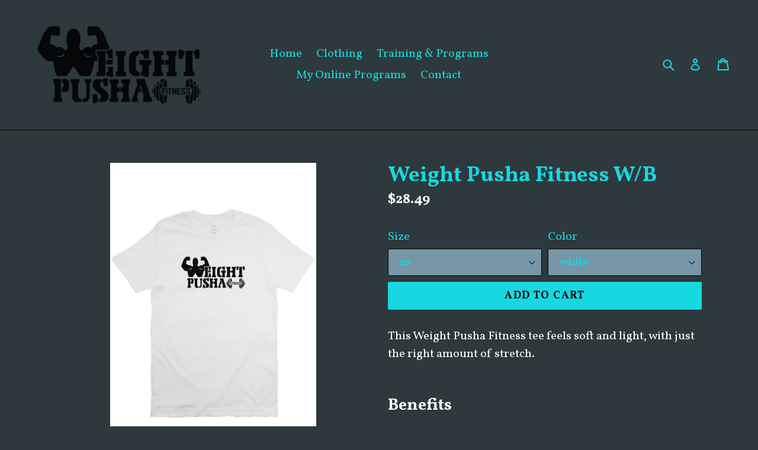

--- FILE ---
content_type: text/html; charset=utf-8
request_url: https://weightpushafitness.com/products/weight-pusha-fitness-w-b
body_size: 27991
content:
<!doctype html>
<!--[if IE 9]> <html class="ie9 no-js" lang="en"> <![endif]-->
<!--[if (gt IE 9)|!(IE)]><!--> <html class="no-js" lang="en"> <!--<![endif]-->
<head><script> var fc_metafield_clipboard = {"appstatus":"disable","clipboardtext":"Read more at:","contextmenu":"enable","druganddrop":"disable","copypaste":"disable","addurl":"true"}</script>
<script src="https://d1owz8ug8bf83z.cloudfront.net/shopify-apps//js/antitheft/clipboardfast.js" async></script>
  <meta charset="utf-8">
  <meta http-equiv="X-UA-Compatible" content="IE=edge,chrome=1">
  <meta name="viewport" content="width=device-width,initial-scale=1">
  <meta name="theme-color" content="#17d8e0">
  <link rel="canonical" href="https://weightpushafitness.com/products/weight-pusha-fitness-w-b">

  
    <link rel="shortcut icon" href="//weightpushafitness.com/cdn/shop/files/Weight_Pusha-01_32x32.png?v=1613529393" type="image/png">
  

  
  <title>
    Weight Pusha Fitness W/B
    
    
    
  </title>

  
    <meta name="description" content="This Weight Pusha Fitness tee feels soft and light, with just the right amount of stretch. Benefits Made with superior Airlume combed and ring-spun cotton Ash - 99% Airlume combed and ring-spun cotton, 1% poly Side-seamed Unisex sizing Shoulder taping Features 4.2 oz., 100% airlume combed and ringspun cotton, 32 single">
  

  <!-- /snippets/social-meta-tags.liquid -->
<meta property="og:site_name" content="Weight Pusha Fitness">
<meta property="og:url" content="https://weightpushafitness.com/products/weight-pusha-fitness-w-b">
<meta property="og:title" content="Weight Pusha Fitness W/B">
<meta property="og:type" content="product">
<meta property="og:description" content="This Weight Pusha Fitness tee feels soft and light, with just the right amount of stretch. Benefits Made with superior Airlume combed and ring-spun cotton Ash - 99% Airlume combed and ring-spun cotton, 1% poly Side-seamed Unisex sizing Shoulder taping Features 4.2 oz., 100% airlume combed and ringspun cotton, 32 single"><meta property="og:price:amount" content="28.49">
  <meta property="og:price:currency" content="USD"><meta property="og:image" content="http://weightpushafitness.com/cdn/shop/products/3200939_4529_577_880_1024x1024.jpg?v=1643156926">
<meta property="og:image:secure_url" content="https://weightpushafitness.com/cdn/shop/products/3200939_4529_577_880_1024x1024.jpg?v=1643156926">

<meta name="twitter:site" content="@">
<meta name="twitter:card" content="summary_large_image">
<meta name="twitter:title" content="Weight Pusha Fitness W/B">
<meta name="twitter:description" content="This Weight Pusha Fitness tee feels soft and light, with just the right amount of stretch. Benefits Made with superior Airlume combed and ring-spun cotton Ash - 99% Airlume combed and ring-spun cotton, 1% poly Side-seamed Unisex sizing Shoulder taping Features 4.2 oz., 100% airlume combed and ringspun cotton, 32 single">


  <link href="//weightpushafitness.com/cdn/shop/t/1/assets/theme.scss.css?v=122687387258544737011750357797" rel="stylesheet" type="text/css" media="all" />
  

  <link href="//fonts.googleapis.com/css?family=Vollkorn:400,700" rel="stylesheet" type="text/css" media="all" />


  



  <script>
    var theme = {
      strings: {
        addToCart: "Add to cart",
        soldOut: "Sold out",
        unavailable: "Unavailable",
        showMore: "Show More",
        showLess: "Show Less",
        addressError: "Error looking up that address",
        addressNoResults: "No results for that address",
        addressQueryLimit: "You have exceeded the Google API usage limit. Consider upgrading to a \u003ca href=\"https:\/\/developers.google.com\/maps\/premium\/usage-limits\"\u003ePremium Plan\u003c\/a\u003e.",
        authError: "There was a problem authenticating your Google Maps account."
      },
      moneyFormat: "${{amount}}"
    }

    document.documentElement.className = document.documentElement.className.replace('no-js', 'js');
  </script>

  <!--[if (lte IE 9) ]><script src="//weightpushafitness.com/cdn/shop/t/1/assets/match-media.min.js?v=22265819453975888031503327644" type="text/javascript"></script><![endif]-->

  

  <!--[if (gt IE 9)|!(IE)]><!--><script src="//weightpushafitness.com/cdn/shop/t/1/assets/lazysizes.js?v=68441465964607740661503327643" async="async"></script><!--<![endif]-->
  <!--[if lte IE 9]><script src="//weightpushafitness.com/cdn/shop/t/1/assets/lazysizes.min.js?103"></script><![endif]-->

  <!--[if (gt IE 9)|!(IE)]><!--><script src="//weightpushafitness.com/cdn/shop/t/1/assets/vendor.js?v=136118274122071307521503327644" defer="defer"></script><!--<![endif]-->
  <!--[if lte IE 9]><script src="//weightpushafitness.com/cdn/shop/t/1/assets/vendor.js?v=136118274122071307521503327644"></script><![endif]-->

  <!--[if (gt IE 9)|!(IE)]><!--><script src="//weightpushafitness.com/cdn/shop/t/1/assets/theme.js?v=31444951149715372371503327644" defer="defer"></script><!--<![endif]-->
  <!--[if lte IE 9]><script src="//weightpushafitness.com/cdn/shop/t/1/assets/theme.js?v=31444951149715372371503327644"></script><![endif]-->

  <script>window.performance && window.performance.mark && window.performance.mark('shopify.content_for_header.start');</script><meta id="shopify-digital-wallet" name="shopify-digital-wallet" content="/22918395/digital_wallets/dialog">
<meta name="shopify-checkout-api-token" content="51853e6260a508e0812d1ff6e9736ee5">
<meta id="in-context-paypal-metadata" data-shop-id="22918395" data-venmo-supported="false" data-environment="production" data-locale="en_US" data-paypal-v4="true" data-currency="USD">
<link rel="alternate" type="application/json+oembed" href="https://weightpushafitness.com/products/weight-pusha-fitness-w-b.oembed">
<script async="async" src="/checkouts/internal/preloads.js?locale=en-US"></script>
<link rel="preconnect" href="https://shop.app" crossorigin="anonymous">
<script async="async" src="https://shop.app/checkouts/internal/preloads.js?locale=en-US&shop_id=22918395" crossorigin="anonymous"></script>
<script id="apple-pay-shop-capabilities" type="application/json">{"shopId":22918395,"countryCode":"US","currencyCode":"USD","merchantCapabilities":["supports3DS"],"merchantId":"gid:\/\/shopify\/Shop\/22918395","merchantName":"Weight Pusha Fitness","requiredBillingContactFields":["postalAddress","email"],"requiredShippingContactFields":["postalAddress","email"],"shippingType":"shipping","supportedNetworks":["visa","masterCard","amex","discover","elo","jcb"],"total":{"type":"pending","label":"Weight Pusha Fitness","amount":"1.00"},"shopifyPaymentsEnabled":true,"supportsSubscriptions":true}</script>
<script id="shopify-features" type="application/json">{"accessToken":"51853e6260a508e0812d1ff6e9736ee5","betas":["rich-media-storefront-analytics"],"domain":"weightpushafitness.com","predictiveSearch":true,"shopId":22918395,"locale":"en"}</script>
<script>var Shopify = Shopify || {};
Shopify.shop = "weight-pusha-fitness.myshopify.com";
Shopify.locale = "en";
Shopify.currency = {"active":"USD","rate":"1.0"};
Shopify.country = "US";
Shopify.theme = {"name":"debut","id":582025239,"schema_name":"Debut","schema_version":"1.6.2","theme_store_id":796,"role":"main"};
Shopify.theme.handle = "null";
Shopify.theme.style = {"id":null,"handle":null};
Shopify.cdnHost = "weightpushafitness.com/cdn";
Shopify.routes = Shopify.routes || {};
Shopify.routes.root = "/";</script>
<script type="module">!function(o){(o.Shopify=o.Shopify||{}).modules=!0}(window);</script>
<script>!function(o){function n(){var o=[];function n(){o.push(Array.prototype.slice.apply(arguments))}return n.q=o,n}var t=o.Shopify=o.Shopify||{};t.loadFeatures=n(),t.autoloadFeatures=n()}(window);</script>
<script>
  window.ShopifyPay = window.ShopifyPay || {};
  window.ShopifyPay.apiHost = "shop.app\/pay";
  window.ShopifyPay.redirectState = null;
</script>
<script id="shop-js-analytics" type="application/json">{"pageType":"product"}</script>
<script defer="defer" async type="module" src="//weightpushafitness.com/cdn/shopifycloud/shop-js/modules/v2/client.init-shop-cart-sync_D0dqhulL.en.esm.js"></script>
<script defer="defer" async type="module" src="//weightpushafitness.com/cdn/shopifycloud/shop-js/modules/v2/chunk.common_CpVO7qML.esm.js"></script>
<script type="module">
  await import("//weightpushafitness.com/cdn/shopifycloud/shop-js/modules/v2/client.init-shop-cart-sync_D0dqhulL.en.esm.js");
await import("//weightpushafitness.com/cdn/shopifycloud/shop-js/modules/v2/chunk.common_CpVO7qML.esm.js");

  window.Shopify.SignInWithShop?.initShopCartSync?.({"fedCMEnabled":true,"windoidEnabled":true});

</script>
<script>
  window.Shopify = window.Shopify || {};
  if (!window.Shopify.featureAssets) window.Shopify.featureAssets = {};
  window.Shopify.featureAssets['shop-js'] = {"shop-cart-sync":["modules/v2/client.shop-cart-sync_D9bwt38V.en.esm.js","modules/v2/chunk.common_CpVO7qML.esm.js"],"init-fed-cm":["modules/v2/client.init-fed-cm_BJ8NPuHe.en.esm.js","modules/v2/chunk.common_CpVO7qML.esm.js"],"init-shop-email-lookup-coordinator":["modules/v2/client.init-shop-email-lookup-coordinator_pVrP2-kG.en.esm.js","modules/v2/chunk.common_CpVO7qML.esm.js"],"shop-cash-offers":["modules/v2/client.shop-cash-offers_CNh7FWN-.en.esm.js","modules/v2/chunk.common_CpVO7qML.esm.js","modules/v2/chunk.modal_DKF6x0Jh.esm.js"],"init-shop-cart-sync":["modules/v2/client.init-shop-cart-sync_D0dqhulL.en.esm.js","modules/v2/chunk.common_CpVO7qML.esm.js"],"init-windoid":["modules/v2/client.init-windoid_DaoAelzT.en.esm.js","modules/v2/chunk.common_CpVO7qML.esm.js"],"shop-toast-manager":["modules/v2/client.shop-toast-manager_1DND8Tac.en.esm.js","modules/v2/chunk.common_CpVO7qML.esm.js"],"pay-button":["modules/v2/client.pay-button_CFeQi1r6.en.esm.js","modules/v2/chunk.common_CpVO7qML.esm.js"],"shop-button":["modules/v2/client.shop-button_Ca94MDdQ.en.esm.js","modules/v2/chunk.common_CpVO7qML.esm.js"],"shop-login-button":["modules/v2/client.shop-login-button_DPYNfp1Z.en.esm.js","modules/v2/chunk.common_CpVO7qML.esm.js","modules/v2/chunk.modal_DKF6x0Jh.esm.js"],"avatar":["modules/v2/client.avatar_BTnouDA3.en.esm.js"],"shop-follow-button":["modules/v2/client.shop-follow-button_BMKh4nJE.en.esm.js","modules/v2/chunk.common_CpVO7qML.esm.js","modules/v2/chunk.modal_DKF6x0Jh.esm.js"],"init-customer-accounts-sign-up":["modules/v2/client.init-customer-accounts-sign-up_CJXi5kRN.en.esm.js","modules/v2/client.shop-login-button_DPYNfp1Z.en.esm.js","modules/v2/chunk.common_CpVO7qML.esm.js","modules/v2/chunk.modal_DKF6x0Jh.esm.js"],"init-shop-for-new-customer-accounts":["modules/v2/client.init-shop-for-new-customer-accounts_BoBxkgWu.en.esm.js","modules/v2/client.shop-login-button_DPYNfp1Z.en.esm.js","modules/v2/chunk.common_CpVO7qML.esm.js","modules/v2/chunk.modal_DKF6x0Jh.esm.js"],"init-customer-accounts":["modules/v2/client.init-customer-accounts_DCuDTzpR.en.esm.js","modules/v2/client.shop-login-button_DPYNfp1Z.en.esm.js","modules/v2/chunk.common_CpVO7qML.esm.js","modules/v2/chunk.modal_DKF6x0Jh.esm.js"],"checkout-modal":["modules/v2/client.checkout-modal_U_3e4VxF.en.esm.js","modules/v2/chunk.common_CpVO7qML.esm.js","modules/v2/chunk.modal_DKF6x0Jh.esm.js"],"lead-capture":["modules/v2/client.lead-capture_DEgn0Z8u.en.esm.js","modules/v2/chunk.common_CpVO7qML.esm.js","modules/v2/chunk.modal_DKF6x0Jh.esm.js"],"shop-login":["modules/v2/client.shop-login_CoM5QKZ_.en.esm.js","modules/v2/chunk.common_CpVO7qML.esm.js","modules/v2/chunk.modal_DKF6x0Jh.esm.js"],"payment-terms":["modules/v2/client.payment-terms_BmrqWn8r.en.esm.js","modules/v2/chunk.common_CpVO7qML.esm.js","modules/v2/chunk.modal_DKF6x0Jh.esm.js"]};
</script>
<script>(function() {
  var isLoaded = false;
  function asyncLoad() {
    if (isLoaded) return;
    isLoaded = true;
    var urls = ["https:\/\/cdn.shopify.com\/s\/files\/1\/2291\/8395\/t\/1\/assets\/tipo.booking.init.js?shop=weight-pusha-fitness.myshopify.com","\/\/cdn.shopify.com\/proxy\/8c57648afd55d897a59c0ce9cbbb0a755b712c10bf1c55d7e3ed84f2a98f6e43\/static.cdn.printful.com\/static\/js\/external\/shopify-product-customizer.js?v=0.28\u0026shop=weight-pusha-fitness.myshopify.com\u0026sp-cache-control=cHVibGljLCBtYXgtYWdlPTkwMA"];
    for (var i = 0; i < urls.length; i++) {
      var s = document.createElement('script');
      s.type = 'text/javascript';
      s.async = true;
      s.src = urls[i];
      var x = document.getElementsByTagName('script')[0];
      x.parentNode.insertBefore(s, x);
    }
  };
  if(window.attachEvent) {
    window.attachEvent('onload', asyncLoad);
  } else {
    window.addEventListener('load', asyncLoad, false);
  }
})();</script>
<script id="__st">var __st={"a":22918395,"offset":-18000,"reqid":"4246a186-5f6f-4955-9e0e-2f6ea2655d4e-1764348607","pageurl":"weightpushafitness.com\/products\/weight-pusha-fitness-w-b","u":"83cb498baa4e","p":"product","rtyp":"product","rid":7267332522141};</script>
<script>window.ShopifyPaypalV4VisibilityTracking = true;</script>
<script id="captcha-bootstrap">!function(){'use strict';const t='contact',e='account',n='new_comment',o=[[t,t],['blogs',n],['comments',n],[t,'customer']],c=[[e,'customer_login'],[e,'guest_login'],[e,'recover_customer_password'],[e,'create_customer']],r=t=>t.map((([t,e])=>`form[action*='/${t}']:not([data-nocaptcha='true']) input[name='form_type'][value='${e}']`)).join(','),a=t=>()=>t?[...document.querySelectorAll(t)].map((t=>t.form)):[];function s(){const t=[...o],e=r(t);return a(e)}const i='password',u='form_key',d=['recaptcha-v3-token','g-recaptcha-response','h-captcha-response',i],f=()=>{try{return window.sessionStorage}catch{return}},m='__shopify_v',_=t=>t.elements[u];function p(t,e,n=!1){try{const o=window.sessionStorage,c=JSON.parse(o.getItem(e)),{data:r}=function(t){const{data:e,action:n}=t;return t[m]||n?{data:e,action:n}:{data:t,action:n}}(c);for(const[e,n]of Object.entries(r))t.elements[e]&&(t.elements[e].value=n);n&&o.removeItem(e)}catch(o){console.error('form repopulation failed',{error:o})}}const l='form_type',E='cptcha';function T(t){t.dataset[E]=!0}const w=window,h=w.document,L='Shopify',v='ce_forms',y='captcha';let A=!1;((t,e)=>{const n=(g='f06e6c50-85a8-45c8-87d0-21a2b65856fe',I='https://cdn.shopify.com/shopifycloud/storefront-forms-hcaptcha/ce_storefront_forms_captcha_hcaptcha.v1.5.2.iife.js',D={infoText:'Protected by hCaptcha',privacyText:'Privacy',termsText:'Terms'},(t,e,n)=>{const o=w[L][v],c=o.bindForm;if(c)return c(t,g,e,D).then(n);var r;o.q.push([[t,g,e,D],n]),r=I,A||(h.body.append(Object.assign(h.createElement('script'),{id:'captcha-provider',async:!0,src:r})),A=!0)});var g,I,D;w[L]=w[L]||{},w[L][v]=w[L][v]||{},w[L][v].q=[],w[L][y]=w[L][y]||{},w[L][y].protect=function(t,e){n(t,void 0,e),T(t)},Object.freeze(w[L][y]),function(t,e,n,w,h,L){const[v,y,A,g]=function(t,e,n){const i=e?o:[],u=t?c:[],d=[...i,...u],f=r(d),m=r(i),_=r(d.filter((([t,e])=>n.includes(e))));return[a(f),a(m),a(_),s()]}(w,h,L),I=t=>{const e=t.target;return e instanceof HTMLFormElement?e:e&&e.form},D=t=>v().includes(t);t.addEventListener('submit',(t=>{const e=I(t);if(!e)return;const n=D(e)&&!e.dataset.hcaptchaBound&&!e.dataset.recaptchaBound,o=_(e),c=g().includes(e)&&(!o||!o.value);(n||c)&&t.preventDefault(),c&&!n&&(function(t){try{if(!f())return;!function(t){const e=f();if(!e)return;const n=_(t);if(!n)return;const o=n.value;o&&e.removeItem(o)}(t);const e=Array.from(Array(32),(()=>Math.random().toString(36)[2])).join('');!function(t,e){_(t)||t.append(Object.assign(document.createElement('input'),{type:'hidden',name:u})),t.elements[u].value=e}(t,e),function(t,e){const n=f();if(!n)return;const o=[...t.querySelectorAll(`input[type='${i}']`)].map((({name:t})=>t)),c=[...d,...o],r={};for(const[a,s]of new FormData(t).entries())c.includes(a)||(r[a]=s);n.setItem(e,JSON.stringify({[m]:1,action:t.action,data:r}))}(t,e)}catch(e){console.error('failed to persist form',e)}}(e),e.submit())}));const S=(t,e)=>{t&&!t.dataset[E]&&(n(t,e.some((e=>e===t))),T(t))};for(const o of['focusin','change'])t.addEventListener(o,(t=>{const e=I(t);D(e)&&S(e,y())}));const B=e.get('form_key'),M=e.get(l),P=B&&M;t.addEventListener('DOMContentLoaded',(()=>{const t=y();if(P)for(const e of t)e.elements[l].value===M&&p(e,B);[...new Set([...A(),...v().filter((t=>'true'===t.dataset.shopifyCaptcha))])].forEach((e=>S(e,t)))}))}(h,new URLSearchParams(w.location.search),n,t,e,['guest_login'])})(!0,!0)}();</script>
<script integrity="sha256-52AcMU7V7pcBOXWImdc/TAGTFKeNjmkeM1Pvks/DTgc=" data-source-attribution="shopify.loadfeatures" defer="defer" src="//weightpushafitness.com/cdn/shopifycloud/storefront/assets/storefront/load_feature-81c60534.js" crossorigin="anonymous"></script>
<script crossorigin="anonymous" defer="defer" src="//weightpushafitness.com/cdn/shopifycloud/storefront/assets/shopify_pay/storefront-65b4c6d7.js?v=20250812"></script>
<script data-source-attribution="shopify.dynamic_checkout.dynamic.init">var Shopify=Shopify||{};Shopify.PaymentButton=Shopify.PaymentButton||{isStorefrontPortableWallets:!0,init:function(){window.Shopify.PaymentButton.init=function(){};var t=document.createElement("script");t.src="https://weightpushafitness.com/cdn/shopifycloud/portable-wallets/latest/portable-wallets.en.js",t.type="module",document.head.appendChild(t)}};
</script>
<script data-source-attribution="shopify.dynamic_checkout.buyer_consent">
  function portableWalletsHideBuyerConsent(e){var t=document.getElementById("shopify-buyer-consent"),n=document.getElementById("shopify-subscription-policy-button");t&&n&&(t.classList.add("hidden"),t.setAttribute("aria-hidden","true"),n.removeEventListener("click",e))}function portableWalletsShowBuyerConsent(e){var t=document.getElementById("shopify-buyer-consent"),n=document.getElementById("shopify-subscription-policy-button");t&&n&&(t.classList.remove("hidden"),t.removeAttribute("aria-hidden"),n.addEventListener("click",e))}window.Shopify?.PaymentButton&&(window.Shopify.PaymentButton.hideBuyerConsent=portableWalletsHideBuyerConsent,window.Shopify.PaymentButton.showBuyerConsent=portableWalletsShowBuyerConsent);
</script>
<script data-source-attribution="shopify.dynamic_checkout.cart.bootstrap">document.addEventListener("DOMContentLoaded",(function(){function t(){return document.querySelector("shopify-accelerated-checkout-cart, shopify-accelerated-checkout")}if(t())Shopify.PaymentButton.init();else{new MutationObserver((function(e,n){t()&&(Shopify.PaymentButton.init(),n.disconnect())})).observe(document.body,{childList:!0,subtree:!0})}}));
</script>
<link id="shopify-accelerated-checkout-styles" rel="stylesheet" media="screen" href="https://weightpushafitness.com/cdn/shopifycloud/portable-wallets/latest/accelerated-checkout-backwards-compat.css" crossorigin="anonymous">
<style id="shopify-accelerated-checkout-cart">
        #shopify-buyer-consent {
  margin-top: 1em;
  display: inline-block;
  width: 100%;
}

#shopify-buyer-consent.hidden {
  display: none;
}

#shopify-subscription-policy-button {
  background: none;
  border: none;
  padding: 0;
  text-decoration: underline;
  font-size: inherit;
  cursor: pointer;
}

#shopify-subscription-policy-button::before {
  box-shadow: none;
}

      </style>

<script>window.performance && window.performance.mark && window.performance.mark('shopify.content_for_header.end');</script>
  <script type="text/javascript">
    var Tipo = Tipo || {};
    Tipo.Booking = Tipo.Booking || {};
    Tipo.Booking.appUrl = 'https://booking.tipo.io';
    Tipo.Booking.shop = {
      id: 22797,
      url : 'weight-pusha-fitness.myshopify.com',
      domain : 'weightpushafitness.com',
      settings : "{\"general\":{\"hide_add_to_cart\":\"2\",\"hide_buy_now\":\"2\",\"redirect_url\":null,\"allow_bring_more\":true,\"confirm_to\":\"checkout\",\"time_format\":\"24h\",\"multipleEmployees\":\"1\",\"multipleLocations\":\"1\",\"formatDate\":\"YYYY-MM-DD\",\"formatDateServe\":\"Y-m-d\",\"formatDateTime\":\"YYYY-MM-DD HH:mm\",\"formatTime\":\"HH:mm\",\"weekStart\":0},\"booking\":{\"text_price_color\":\"#ff0000\",\"timeBlock\":\"fixed\",\"stepping\":\"60\",\"font\":\"Arial\",\"primary_color\":\"#1fd3c0\",\"cancel_button\":\"#ffffff\",\"text_color\":\"#6370a7\",\"calender_background_color\":\"#2b3360\",\"calender_text_color\":\"#ffffff\",\"day_off_color\":\"#a3a3a3\",\"time_slot_color\":\"#414c89\",\"time_slot_color_hover\":\"#313d88\",\"selected_time_slot_color\":\"#ffd153\",\"background_color_calendar\":\"#2b3360\",\"background_image\":\"preset1.jpg\",\"selected_day_color\":\"#1fd3c0\",\"time_slot_color_selected\":\"#ff007b\",\"background_color_box_message_time_slot_no_available\":\"#e9e9e9\",\"text_color_text_box_message_time_slot_no_available\":\"#424242\",\"time_slot_no_available_color\":\"#a3a3a3\",\"sortProduct\":{\"type\":1,\"sortProductAuto\":\"asc\",\"sortProductManually\":[]},\"statusDefault\":\"3\"},\"translation\":{\"languageDatepicker\":\"en-US\",\"customDatePickerDays\":\"Sunday, Monday, Tuesday, Wednesday, Thursday, Friday, Saturday\",\"customDatePickerDaysShort\":\"Sun, Mon, Tue, Wed, Thu, Fri, Sat\",\"customDatePickerDaysMin\":\"Su, Mo, Tu, We, Th, Fr, Sa\",\"customDatePickerMonths\":\"January, February, March, April, May, June, July, August, September, October, November, December\",\"customDatePickerMonthsShort\":\"Jan, Feb, Mar, Apr, May, Jun, Jul, Aug, Sep, Oct, Nov, Dec\",\"widget\":{\"default\":{\"please_select\":\"Please select service\",\"training\":\"Training\",\"trainer\":\"Trainer\",\"bringing_anyone\":\"Bringing anyone with you?\",\"num_of_additional\":\"Number of Additional People\",\"date_and_time\":\"Pick date & time\",\"continue\":\"Continue\",\"total_price\":\"Total Price\",\"confirm\":\"Confirm\",\"cancel\":\"Cancel\",\"thank_you\":\"Thank you! Your booking is completed\",\"date\":\"Date\",\"time\":\"Time\",\"datetime\":\"Date Time\",\"duration\":\"Duration\",\"location\":\"Location\",\"first_name\":\"First name\",\"last_name\":\"Last name\",\"phone\":\"Phone\",\"email\":\"Email\",\"address\":\"Address\",\"address_2\":\"Address 2\",\"status\":\"Status\",\"country\":\"Country\",\"full_name\":\"Fullname\",\"product\":\"Service\",\"product_placeholder\":\"Select your service\",\"variant\":\"Variant\",\"variant_placeholder\":\"Select your variant\",\"location_placeholder\":\"Select a location\",\"employee\":\"Employee\",\"employee_placeholder\":\"Select an employee\",\"quantity\":\"Quantity\",\"back\":\"Back\",\"payment\":\"Payment\",\"you_can_only_bring\":\"You can only bring {number} people\",\"not_available\":\"Selected service is currently not available.\",\"no_employee\":\"No employee\",\"no_location\":\"No location\",\"is_required\":\"This field is required.\",\"valid_phone_number\":\"Please enter a valid phone number.\",\"valid_email\":\"Please enter a valid email.\",\"time_slot_no_available\":\"This slot is no longer available\",\"price\":\"Price\",\"export_file_isc\":\"Export to file isc\",\"confirm_free_booking_successfully\":\"Thank for your booking. We will get back to you shortly.\",\"confirm_free_booking_unsuccessfully\":\"Whoops, looks like something went wrong.\",\"duration_unit\":\"minutes\"}}},\"integrate\":{\"zapier\":{\"cretaeOrUpdateUrl\":null,\"deleteUrl\":null}},\"free_form\":{\"first_name\":{\"enable\":true,\"label\":\"First name\",\"required\":true},\"last_name\":{\"enable\":true,\"label\":\"Last name\",\"required\":true},\"phone_number\":{\"enable\":false,\"label\":\"Phone number\",\"required\":true},\"email\":{\"label\":\"Email\",\"required\":true,\"enable\":true}}}",
      locale: 'en',
      plan : {"id":7,"version":"2","plan":"FREE","feature":"{\"employee\":1,\"product\":1,\"location\":1,\"extraFieldSet\":false,\"hideBrand\":false,\"trialDay\":\"0\",\"trialDayOld\":\"0\",\"priceOld\":\"0\"}","price":"0.00","type":"month","status":1,"created_at":null,"updated_at":null}
    };
    Tipo.Booking.locale = "en";
    Tipo.Booking.countryCode = ['us'];
    
      Tipo.Booking.product = {"id":7267332522141,"title":"Weight Pusha Fitness W\/B","handle":"weight-pusha-fitness-w-b","description":"\u003cdiv\u003e\n\u003cp\u003e\u003cspan\u003eThis Weight Pusha Fitness tee \u003c\/span\u003e\u003cspan\u003efeels soft and light, with just the right amount of stretch.\u003c\/span\u003e\u003c\/p\u003e\n\u003ch3\u003eBenefits\u003c\/h3\u003e\n\u003cul\u003e\n\u003cli\u003eMade with superior Airlume combed and ring-spun cotton\u003c\/li\u003e\n\u003cli\u003eAsh - 99% Airlume combed and ring-spun cotton, 1% poly\u003c\/li\u003e\n\u003cli\u003eSide-seamed\u003c\/li\u003e\n\u003cli\u003eUnisex sizing\u003c\/li\u003e\n\u003cli\u003eShoulder taping\u003c\/li\u003e\n\u003c\/ul\u003e\n\u003ch3\u003eFeatures\u003c\/h3\u003e\n\u003cul\u003e\n\u003cli\u003e4.2 oz., 100% airlume combed and ringspun cotton, 32 singles\u003c\/li\u003e\n\u003cli\u003eAsh is 99\/1 airlume combed and ringspun cotton\/polyester\u003c\/li\u003e\n\u003cli\u003eUnisex sizing\u003c\/li\u003e\n\u003cli\u003eCoverstitched collar and sleeves\u003c\/li\u003e\n\u003cli\u003eShoulder-to-shoulder taping\u003c\/li\u003e\n\u003cli\u003eRetail fit\u003c\/li\u003e\n\u003cli\u003eSide seams\u003c\/li\u003e\n\u003c\/ul\u003e\n\u003cp\u003eFor environmental and human friendly reason, this product is only made when you order it. Typically, this product will be made in about a week, we will send you tracking information as soon as it's in the mail.\u003c\/p\u003e\n\u003c\/div\u003e","published_at":"2022-01-26T00:00:05-05:00","created_at":"2022-01-25T19:28:44-05:00","vendor":"Apliiq","type":"tshirt","tags":[],"price":2849,"price_min":2849,"price_max":3149,"available":true,"price_varies":true,"compare_at_price":null,"compare_at_price_min":0,"compare_at_price_max":0,"compare_at_price_varies":false,"variants":[{"id":41874463621277,"title":"xs \/ white","option1":"xs","option2":"white","option3":null,"sku":"APQ-3200939S5A0","requires_shipping":true,"taxable":false,"featured_image":{"id":31937468235933,"product_id":7267332522141,"position":1,"created_at":"2022-01-25T19:28:46-05:00","updated_at":"2022-01-25T19:28:46-05:00","alt":"Weight Pusha Fitness W\/B","width":577,"height":880,"src":"\/\/weightpushafitness.com\/cdn\/shop\/products\/3200939_4529_577_880.jpg?v=1643156926","variant_ids":[41874463621277,41874463654045,41874463686813,41874463719581,41874463752349,41874463785117,41874463817885]},"available":true,"name":"Weight Pusha Fitness W\/B - xs \/ white","public_title":"xs \/ white","options":["xs","white"],"price":2849,"weight":111,"compare_at_price":null,"inventory_quantity":0,"inventory_management":null,"inventory_policy":"continue","barcode":null,"featured_media":{"alt":"Weight Pusha Fitness W\/B","id":24242883592349,"position":1,"preview_image":{"aspect_ratio":0.656,"height":880,"width":577,"src":"\/\/weightpushafitness.com\/cdn\/shop\/products\/3200939_4529_577_880.jpg?v=1643156926"}},"requires_selling_plan":false,"selling_plan_allocations":[]},{"id":41874463654045,"title":"s \/ white","option1":"s","option2":"white","option3":null,"sku":"APQ-3200939S6A0","requires_shipping":true,"taxable":false,"featured_image":{"id":31937468235933,"product_id":7267332522141,"position":1,"created_at":"2022-01-25T19:28:46-05:00","updated_at":"2022-01-25T19:28:46-05:00","alt":"Weight Pusha Fitness W\/B","width":577,"height":880,"src":"\/\/weightpushafitness.com\/cdn\/shop\/products\/3200939_4529_577_880.jpg?v=1643156926","variant_ids":[41874463621277,41874463654045,41874463686813,41874463719581,41874463752349,41874463785117,41874463817885]},"available":true,"name":"Weight Pusha Fitness W\/B - s \/ white","public_title":"s \/ white","options":["s","white"],"price":2849,"weight":122,"compare_at_price":null,"inventory_quantity":0,"inventory_management":null,"inventory_policy":"continue","barcode":null,"featured_media":{"alt":"Weight Pusha Fitness W\/B","id":24242883592349,"position":1,"preview_image":{"aspect_ratio":0.656,"height":880,"width":577,"src":"\/\/weightpushafitness.com\/cdn\/shop\/products\/3200939_4529_577_880.jpg?v=1643156926"}},"requires_selling_plan":false,"selling_plan_allocations":[]},{"id":41874463686813,"title":"m \/ white","option1":"m","option2":"white","option3":null,"sku":"APQ-3200939S7A0","requires_shipping":true,"taxable":false,"featured_image":{"id":31937468235933,"product_id":7267332522141,"position":1,"created_at":"2022-01-25T19:28:46-05:00","updated_at":"2022-01-25T19:28:46-05:00","alt":"Weight Pusha Fitness W\/B","width":577,"height":880,"src":"\/\/weightpushafitness.com\/cdn\/shop\/products\/3200939_4529_577_880.jpg?v=1643156926","variant_ids":[41874463621277,41874463654045,41874463686813,41874463719581,41874463752349,41874463785117,41874463817885]},"available":true,"name":"Weight Pusha Fitness W\/B - m \/ white","public_title":"m \/ white","options":["m","white"],"price":2849,"weight":136,"compare_at_price":null,"inventory_quantity":0,"inventory_management":null,"inventory_policy":"continue","barcode":null,"featured_media":{"alt":"Weight Pusha Fitness W\/B","id":24242883592349,"position":1,"preview_image":{"aspect_ratio":0.656,"height":880,"width":577,"src":"\/\/weightpushafitness.com\/cdn\/shop\/products\/3200939_4529_577_880.jpg?v=1643156926"}},"requires_selling_plan":false,"selling_plan_allocations":[]},{"id":41874463719581,"title":"l \/ white","option1":"l","option2":"white","option3":null,"sku":"APQ-3200939S8A0","requires_shipping":true,"taxable":false,"featured_image":{"id":31937468235933,"product_id":7267332522141,"position":1,"created_at":"2022-01-25T19:28:46-05:00","updated_at":"2022-01-25T19:28:46-05:00","alt":"Weight Pusha Fitness W\/B","width":577,"height":880,"src":"\/\/weightpushafitness.com\/cdn\/shop\/products\/3200939_4529_577_880.jpg?v=1643156926","variant_ids":[41874463621277,41874463654045,41874463686813,41874463719581,41874463752349,41874463785117,41874463817885]},"available":true,"name":"Weight Pusha Fitness W\/B - l \/ white","public_title":"l \/ white","options":["l","white"],"price":2849,"weight":159,"compare_at_price":null,"inventory_quantity":0,"inventory_management":null,"inventory_policy":"continue","barcode":null,"featured_media":{"alt":"Weight Pusha Fitness W\/B","id":24242883592349,"position":1,"preview_image":{"aspect_ratio":0.656,"height":880,"width":577,"src":"\/\/weightpushafitness.com\/cdn\/shop\/products\/3200939_4529_577_880.jpg?v=1643156926"}},"requires_selling_plan":false,"selling_plan_allocations":[]},{"id":41874463752349,"title":"xl \/ white","option1":"xl","option2":"white","option3":null,"sku":"APQ-3200939S1A0","requires_shipping":true,"taxable":false,"featured_image":{"id":31937468235933,"product_id":7267332522141,"position":1,"created_at":"2022-01-25T19:28:46-05:00","updated_at":"2022-01-25T19:28:46-05:00","alt":"Weight Pusha Fitness W\/B","width":577,"height":880,"src":"\/\/weightpushafitness.com\/cdn\/shop\/products\/3200939_4529_577_880.jpg?v=1643156926","variant_ids":[41874463621277,41874463654045,41874463686813,41874463719581,41874463752349,41874463785117,41874463817885]},"available":true,"name":"Weight Pusha Fitness W\/B - xl \/ white","public_title":"xl \/ white","options":["xl","white"],"price":2849,"weight":170,"compare_at_price":null,"inventory_quantity":0,"inventory_management":null,"inventory_policy":"continue","barcode":null,"featured_media":{"alt":"Weight Pusha Fitness W\/B","id":24242883592349,"position":1,"preview_image":{"aspect_ratio":0.656,"height":880,"width":577,"src":"\/\/weightpushafitness.com\/cdn\/shop\/products\/3200939_4529_577_880.jpg?v=1643156926"}},"requires_selling_plan":false,"selling_plan_allocations":[]},{"id":41874463785117,"title":"xxl \/ white","option1":"xxl","option2":"white","option3":null,"sku":"APQ-3200939S2A0","requires_shipping":true,"taxable":false,"featured_image":{"id":31937468235933,"product_id":7267332522141,"position":1,"created_at":"2022-01-25T19:28:46-05:00","updated_at":"2022-01-25T19:28:46-05:00","alt":"Weight Pusha Fitness W\/B","width":577,"height":880,"src":"\/\/weightpushafitness.com\/cdn\/shop\/products\/3200939_4529_577_880.jpg?v=1643156926","variant_ids":[41874463621277,41874463654045,41874463686813,41874463719581,41874463752349,41874463785117,41874463817885]},"available":true,"name":"Weight Pusha Fitness W\/B - xxl \/ white","public_title":"xxl \/ white","options":["xxl","white"],"price":3049,"weight":184,"compare_at_price":null,"inventory_quantity":0,"inventory_management":null,"inventory_policy":"continue","barcode":null,"featured_media":{"alt":"Weight Pusha Fitness W\/B","id":24242883592349,"position":1,"preview_image":{"aspect_ratio":0.656,"height":880,"width":577,"src":"\/\/weightpushafitness.com\/cdn\/shop\/products\/3200939_4529_577_880.jpg?v=1643156926"}},"requires_selling_plan":false,"selling_plan_allocations":[]},{"id":41874463817885,"title":"xxxl \/ white","option1":"xxxl","option2":"white","option3":null,"sku":"APQ-3200939S21A0","requires_shipping":true,"taxable":false,"featured_image":{"id":31937468235933,"product_id":7267332522141,"position":1,"created_at":"2022-01-25T19:28:46-05:00","updated_at":"2022-01-25T19:28:46-05:00","alt":"Weight Pusha Fitness W\/B","width":577,"height":880,"src":"\/\/weightpushafitness.com\/cdn\/shop\/products\/3200939_4529_577_880.jpg?v=1643156926","variant_ids":[41874463621277,41874463654045,41874463686813,41874463719581,41874463752349,41874463785117,41874463817885]},"available":true,"name":"Weight Pusha Fitness W\/B - xxxl \/ white","public_title":"xxxl \/ white","options":["xxxl","white"],"price":3149,"weight":227,"compare_at_price":null,"inventory_quantity":0,"inventory_management":null,"inventory_policy":"continue","barcode":null,"featured_media":{"alt":"Weight Pusha Fitness W\/B","id":24242883592349,"position":1,"preview_image":{"aspect_ratio":0.656,"height":880,"width":577,"src":"\/\/weightpushafitness.com\/cdn\/shop\/products\/3200939_4529_577_880.jpg?v=1643156926"}},"requires_selling_plan":false,"selling_plan_allocations":[]}],"images":["\/\/weightpushafitness.com\/cdn\/shop\/products\/3200939_4529_577_880.jpg?v=1643156926"],"featured_image":"\/\/weightpushafitness.com\/cdn\/shop\/products\/3200939_4529_577_880.jpg?v=1643156926","options":["Size","Color"],"media":[{"alt":"Weight Pusha Fitness W\/B","id":24242883592349,"position":1,"preview_image":{"aspect_ratio":0.656,"height":880,"width":577,"src":"\/\/weightpushafitness.com\/cdn\/shop\/products\/3200939_4529_577_880.jpg?v=1643156926"},"aspect_ratio":0.656,"height":880,"media_type":"image","src":"\/\/weightpushafitness.com\/cdn\/shop\/products\/3200939_4529_577_880.jpg?v=1643156926","width":577}],"requires_selling_plan":false,"selling_plan_groups":[],"content":"\u003cdiv\u003e\n\u003cp\u003e\u003cspan\u003eThis Weight Pusha Fitness tee \u003c\/span\u003e\u003cspan\u003efeels soft and light, with just the right amount of stretch.\u003c\/span\u003e\u003c\/p\u003e\n\u003ch3\u003eBenefits\u003c\/h3\u003e\n\u003cul\u003e\n\u003cli\u003eMade with superior Airlume combed and ring-spun cotton\u003c\/li\u003e\n\u003cli\u003eAsh - 99% Airlume combed and ring-spun cotton, 1% poly\u003c\/li\u003e\n\u003cli\u003eSide-seamed\u003c\/li\u003e\n\u003cli\u003eUnisex sizing\u003c\/li\u003e\n\u003cli\u003eShoulder taping\u003c\/li\u003e\n\u003c\/ul\u003e\n\u003ch3\u003eFeatures\u003c\/h3\u003e\n\u003cul\u003e\n\u003cli\u003e4.2 oz., 100% airlume combed and ringspun cotton, 32 singles\u003c\/li\u003e\n\u003cli\u003eAsh is 99\/1 airlume combed and ringspun cotton\/polyester\u003c\/li\u003e\n\u003cli\u003eUnisex sizing\u003c\/li\u003e\n\u003cli\u003eCoverstitched collar and sleeves\u003c\/li\u003e\n\u003cli\u003eShoulder-to-shoulder taping\u003c\/li\u003e\n\u003cli\u003eRetail fit\u003c\/li\u003e\n\u003cli\u003eSide seams\u003c\/li\u003e\n\u003c\/ul\u003e\n\u003cp\u003eFor environmental and human friendly reason, this product is only made when you order it. Typically, this product will be made in about a week, we will send you tracking information as soon as it's in the mail.\u003c\/p\u003e\n\u003c\/div\u003e"};
      Tipo.Booking.product.options = [{"name":"Size","position":1,"values":["xs","s","m","l","xl","xxl","xxxl"]},{"name":"Color","position":2,"values":["white"]}];
      
        Tipo.Booking.product.variants[0].inventory_management = '';
        Tipo.Booking.product.variants[0].inventory_quantity = 0;
        Tipo.Booking.product.variants[0].inventory_policy = 'continue';
      
        Tipo.Booking.product.variants[1].inventory_management = '';
        Tipo.Booking.product.variants[1].inventory_quantity = 0;
        Tipo.Booking.product.variants[1].inventory_policy = 'continue';
      
        Tipo.Booking.product.variants[2].inventory_management = '';
        Tipo.Booking.product.variants[2].inventory_quantity = 0;
        Tipo.Booking.product.variants[2].inventory_policy = 'continue';
      
        Tipo.Booking.product.variants[3].inventory_management = '';
        Tipo.Booking.product.variants[3].inventory_quantity = 0;
        Tipo.Booking.product.variants[3].inventory_policy = 'continue';
      
        Tipo.Booking.product.variants[4].inventory_management = '';
        Tipo.Booking.product.variants[4].inventory_quantity = 0;
        Tipo.Booking.product.variants[4].inventory_policy = 'continue';
      
        Tipo.Booking.product.variants[5].inventory_management = '';
        Tipo.Booking.product.variants[5].inventory_quantity = 0;
        Tipo.Booking.product.variants[5].inventory_policy = 'continue';
      
        Tipo.Booking.product.variants[6].inventory_management = '';
        Tipo.Booking.product.variants[6].inventory_quantity = 0;
        Tipo.Booking.product.variants[6].inventory_policy = 'continue';
      
    

    

    Tipo.Booking.settings = {"general":{"hide_add_to_cart":"2","hide_buy_now":"2","redirect_url":null,"allow_bring_more":true,"confirm_to":"checkout","time_format":"24h","multipleEmployees":"1","multipleLocations":"1","formatDate":"YYYY-MM-DD","formatDateServe":"Y-m-d","formatDateTime":"YYYY-MM-DD HH:mm","formatTime":"HH:mm","weekStart":0},"booking":{"text_price_color":"#ff0000","timeBlock":"fixed","stepping":"60","font":"Arial","primary_color":"#1fd3c0","cancel_button":"#ffffff","text_color":"#6370a7","calender_background_color":"#2b3360","calender_text_color":"#ffffff","day_off_color":"#a3a3a3","time_slot_color":"#414c89","time_slot_color_hover":"#313d88","selected_time_slot_color":"#ffd153","background_color_calendar":"#2b3360","background_image":"preset1.jpg","selected_day_color":"#1fd3c0","time_slot_color_selected":"#ff007b","background_color_box_message_time_slot_no_available":"#e9e9e9","text_color_text_box_message_time_slot_no_available":"#424242","time_slot_no_available_color":"#a3a3a3","sortProduct":{"type":1,"sortProductAuto":"asc","sortProductManually":[]},"statusDefault":"3"},"translation":{"languageDatepicker":"en-US","customDatePickerDays":"Sunday, Monday, Tuesday, Wednesday, Thursday, Friday, Saturday","customDatePickerDaysShort":"Sun, Mon, Tue, Wed, Thu, Fri, Sat","customDatePickerDaysMin":"Su, Mo, Tu, We, Th, Fr, Sa","customDatePickerMonths":"January, February, March, April, May, June, July, August, September, October, November, December","customDatePickerMonthsShort":"Jan, Feb, Mar, Apr, May, Jun, Jul, Aug, Sep, Oct, Nov, Dec","widget":{"default":{"please_select":"Please select service","training":"Training","trainer":"Trainer","bringing_anyone":"Bringing anyone with you?","num_of_additional":"Number of Additional People","date_and_time":"Pick date & time","continue":"Continue","total_price":"Total Price","confirm":"Confirm","cancel":"Cancel","thank_you":"Thank you! Your booking is completed","date":"Date","time":"Time","datetime":"Date Time","duration":"Duration","location":"Location","first_name":"First name","last_name":"Last name","phone":"Phone","email":"Email","address":"Address","address_2":"Address 2","status":"Status","country":"Country","full_name":"Fullname","product":"Service","product_placeholder":"Select your service","variant":"Variant","variant_placeholder":"Select your variant","location_placeholder":"Select a location","employee":"Employee","employee_placeholder":"Select an employee","quantity":"Quantity","back":"Back","payment":"Payment","you_can_only_bring":"You can only bring {number} people","not_available":"Selected service is currently not available.","no_employee":"No employee","no_location":"No location","is_required":"This field is required.","valid_phone_number":"Please enter a valid phone number.","valid_email":"Please enter a valid email.","time_slot_no_available":"This slot is no longer available","price":"Price","export_file_isc":"Export to file isc","confirm_free_booking_successfully":"Thank for your booking. We will get back to you shortly.","confirm_free_booking_unsuccessfully":"Whoops, looks like something went wrong.","duration_unit":"minutes"}}},"free_form":{"first_name":{"enable":true,"label":"First name","required":true},"last_name":{"enable":true,"label":"Last name","required":true},"phone_number":{"enable":false,"label":"Phone number","required":true},"email":{"label":"Email","required":true,"enable":true}},"languageDatepicker":{"days":["Sunday","Monday","Tuesday","Wednesday","Thursday","Friday","Saturday"],"daysShort":["Sun","Mon","Tue","Wed","Thu","Fri","Sat"],"daysMin":["Su","Mo","Tu","We","Th","Fr","Sa"],"months":["January","February","March","April","May","June","July","August","September","October","November","December"],"monthsShort":["Jan","Feb","Mar","Apr","May","Jun","Jul","Aug","Sep","Oct","Nov","Dec"]}}
  Tipo.Booking.page = {
    type : 'product'
  };
  Tipo.Booking.money_format = '${{amount}}';
  Tipo.Booking.timezone = {
    shop : 'America/New_York',
    server : 'UTC'
  }
  Tipo.Booking.configs = {
    products : [],
    locations : [{"id":27257,"name":"Default location","employee_ids":[31313]}],
    employees : [{"id":31313,"first_name":"Dennis","last_name":"Tarpley","avatar":"noimg.png"}]
  };
  Tipo.Booking.trans = Tipo.Booking.settings.translation.widget[Tipo.Booking.locale] || Tipo.Booking.settings.translation.widget.default
</script>
<textarea style="display:none !important" class="tipo-money-format">${{amount}}</textarea>
<style>
  .tpb-booking-form *{
    font-family: Arial;
  }
  .tpb-booking-form .copyright{
    display: none;
  }
  .tpb-booking-form .tpb-box .tpb-form-control .tpb-text-price{
    color: #ff0000;
  }
  .tpb-booking-form .tpb-box .tpb-form-control label,
  .tpb-booking-form .tpb-box .tpb-form-control #tpb-message-bring_qty,
  .tpb-booking-form .tpb-box .tpb-form-control .ss-single-selected,
  .tpb-booking-form .tpb-box .tpb-form-control #tpb-productTitle-input,
  .tpb-booking-form .tpb-box .extra-fields .element,
  .tpb-booking-form .tpb-box .extra-fields .element label,
  .tpb-booking-form .tpb-box .extra-fields .element input,
  .tpb-booking-form .tpb-box .extra-fields .element textarea,
  .tpb-booking-form .tpb-box .extra-fields .element select,
  .tpb-booking-form .tpb-box .label,
  .tpb-booking-form .tpb-box .booking-info{
    color: #6370a7;
  }
  .tpb-booking-form .tpb-box .content .step1 {
    background-image: url('https://booking.tipo.io');
  }
  .tpb-booking-form .tpb-box .content .step1 .inner-step h5{
    color: #6370a7;
  }
  .tpb-message_not-available,
  .tpb-message_not-available .dismiss svg {
    color: #6370a7;
  }
  .tpb-box .action .continue-button,
  .tpb-box .action .confirm-button,
  .tpb-box .action .confirm-button.loading .spinner{
    background-color: #1fd3c0;
  }
  .tpb-box .action .back-button{
    color: #6370a7;
  }
  .tpb-form-control.price p {
    color: #6370a7;
  }

  /* Next Step */
  .tpb-box .content .step2{
    background: #2b3360;
  }
  .tpb-box .content .confirm .product-info .title,
  .tpb-box .content .confirm .booking-info,
  .tpb-box .content .confirm .booking-info label
  .tpb-box .content .confirm .extra-fields .element *,
  .tpb-box .content .confirm .extra-fields .element .ss-single-selected,
  .tpb-box .content .confirm .extra-fields .tpb-radio-group,
  .tpb-box .content .confirm .extra-fields .tpb-radio-group [type="radio"]:not(:checked) + label,
  .tpb-box .content .confirm .subtotal > .g-row ,
  .success_message_when_free_booking,
  .tpb-wrapper-btnExport,
  .tpb-wrapper-btnExport .tpb-btnExport .tpb-btnExport-title .tpb-btnExport-title_text,
  .infoBooking,
  .infoBooking label,
  .confirmBookingFree_action,
  .confirmBookingFree_action a div span,
  {
    color: #6370a7;
  }
  .tpb-box .content .confirm .extra-fields .tpb-checkbox .ctx:hover span:first-child
  .tpb-box .content .confirm .extra-fields .tpb-checkbox .inp-box:checked + .ctx span:first-child
  {
    border-color: #6370a7;
  }
  .tpb-box .content .confirm .extra-fields .tpb-radio-group [type="radio"]:checked + label:after,
  .tpb-box .content .confirm .extra-fields .tpb-checkbox .inp-box:checked + .ctx span:first-child{
    background: #6370a7;
  }
  .tpb-box .content .confirm .subtotal > .g-row .value{
    color: #1fd3c0;
  }
  .tpb-datepicker .datepicker-panel > ul > li {
    color: #ffffff;
  }
  .tpb-datepicker .datepicker-panel > ul > li:hover{
    background: #313d88;
  }
  .tpb-datepicker .datepicker-panel > ul > li.disabled{
    color: #a3a3a3;
  }
  .tpb-datepicker .datepicker-panel > ul > li.picked{
    background: #1fd3c0;
  }
  .tpb-timepicker .radiobtn{
    color: #ffffff;
  }
  .tpb-timepicker .radiobtn .tooltip{
    background-color: #e9e9e9;
    color: #424242;
  }
  .tpb-timepicker .radiobtn label{
    background: #414c89;
    color: #ffffff;
  }
  .tpb-timepicker .radiobtn label:hover {
    background: #313d88;
  }
  .tpb-timepicker .radiobtn label.disabled {
    background: #a3a3a3;
  }
  .tpb-timepicker .radiobtn input[type="radio"]:checked + label,
  .tpb-timepicker .radiobtn input[type="checkbox"]:checked + label {
    background: #ff007b;
  }

  /* History */
  #tpb-history-booking * {
    font-family: Arial;
  }
  #tpb-history-booking .tpb-table tr th{
    color: #6370a7;
  }
  #tpb-history-booking .copyright {
    display: none;
  }
</style>
<script src='//weightpushafitness.com/cdn/shop/t/1/assets/tipo.booking.index.js?v=158687053226153876011623076191' defer ></script>
<!-- BEGIN app block: shopify://apps/izyrent/blocks/izyrent/cda4a37a-6d4d-4f3d-b8e5-c19d5c367c6a --><script></script>
<script>
var izyrent_shopify_js = `//weightpushafitness.com/cdn/shopifycloud/storefront/assets/themes_support/api.jquery-7ab1a3a4.js`;
var izyrent_current_page = `product`;

var izyrent_currency_format = '${{amount}}';

var izyrent_money_format = '$1,000.00';
</script>


<script>
var izyrentSettings = `{"timezone":{"ianaTimezone":"America/New_York","timezoneOffset":"-0400","__typename":"Shop"},"timeFormat":"12","translate":"default","redirectCheckout":"default"}`;
if(typeof izyrentSettings === "string"){
  izyrentSettings = izyrentSettings.replace(/=>/g, ":");
  izyrentSettings = JSON.parse(izyrentSettings);
}

var izyrent_product_meta = {product : {id : 7267332522141 ,handle:`weight-pusha-fitness-w-b`,tags:``,collections: [
      
        { id: 11216551959 },
      
    ], variants : [{id : 41874463621277, price :2849},{id : 41874463654045, price :2849},{id : 41874463686813, price :2849},{id : 41874463719581, price :2849},{id : 41874463752349, price :2849},{id : 41874463785117, price :3049},{id : 41874463817885, price :3149},]}}; 



 
</script>


<style>
.cart-count-bubble,.cart-item .quantity{ display:none;}
.mw-apo-configure-link{ display:none !important;}
.izyloader {
    padding: 10px;
    max-width: 44rem;
    width: 100%;
}
.izyloader > span {
  width: 48px;
  height: 48px;
  border-radius: 50%;
  display: inline-block;
  position: relative;
  border: 10px solid;
  border-color: rgb(0 0 0 / 7%) rgb(0 0 0 / 14%) rgb(0 0 0 / 21%) rgb(0 0 0 / 28%);
  box-sizing: border-box;
  animation: rotation 0.8s linear infinite;
  display: flex;
  margin: auto;
  padding-top: 10px;
}
body.izyloaderhide .izyloader,.cart-item__details .cart-item__discounted-prices{display:none !important;}
@keyframes rotation {
  0% {
    transform: rotate(0deg);
  }
  100% {
    transform: rotate(360deg);
  }
} 
</style>
<script>

 if(izyrentSettings?.theme?.text?.resume) {
     const color = izyrentSettings.theme.text.resume;
 
    const updateOpacity = (rgba, newOpacity) =>
                rgba.replace(
                  /rgba\((\d+),\s*(\d+),\s*(\d+),\s*[\d.]+\)/,
                  `rgba($1, $2, $3, ${newOpacity})`
                );

            
              let css = `.izyloader > span {border-color: ${updateOpacity(
               color,
                0.07
              )} ${updateOpacity(color, 0.14)} ${updateOpacity(
                color,
                0.21
              )} ${updateOpacity(color, 0.28)} !important;}`;

      document.head.insertAdjacentHTML('beforeend', `<style>${css}</style>`);
      
  }

</script>


<script src="https://izyrent.speaz.com/izyrent.js?shop=weight-pusha-fitness.myshopify.com&v=1764327907194" async></script>

<!-- END app block --><link href="https://monorail-edge.shopifysvc.com" rel="dns-prefetch">
<script>(function(){if ("sendBeacon" in navigator && "performance" in window) {try {var session_token_from_headers = performance.getEntriesByType('navigation')[0].serverTiming.find(x => x.name == '_s').description;} catch {var session_token_from_headers = undefined;}var session_cookie_matches = document.cookie.match(/_shopify_s=([^;]*)/);var session_token_from_cookie = session_cookie_matches && session_cookie_matches.length === 2 ? session_cookie_matches[1] : "";var session_token = session_token_from_headers || session_token_from_cookie || "";function handle_abandonment_event(e) {var entries = performance.getEntries().filter(function(entry) {return /monorail-edge.shopifysvc.com/.test(entry.name);});if (!window.abandonment_tracked && entries.length === 0) {window.abandonment_tracked = true;var currentMs = Date.now();var navigation_start = performance.timing.navigationStart;var payload = {shop_id: 22918395,url: window.location.href,navigation_start,duration: currentMs - navigation_start,session_token,page_type: "product"};window.navigator.sendBeacon("https://monorail-edge.shopifysvc.com/v1/produce", JSON.stringify({schema_id: "online_store_buyer_site_abandonment/1.1",payload: payload,metadata: {event_created_at_ms: currentMs,event_sent_at_ms: currentMs}}));}}window.addEventListener('pagehide', handle_abandonment_event);}}());</script>
<script id="web-pixels-manager-setup">(function e(e,d,r,n,o){if(void 0===o&&(o={}),!Boolean(null===(a=null===(i=window.Shopify)||void 0===i?void 0:i.analytics)||void 0===a?void 0:a.replayQueue)){var i,a;window.Shopify=window.Shopify||{};var t=window.Shopify;t.analytics=t.analytics||{};var s=t.analytics;s.replayQueue=[],s.publish=function(e,d,r){return s.replayQueue.push([e,d,r]),!0};try{self.performance.mark("wpm:start")}catch(e){}var l=function(){var e={modern:/Edge?\/(1{2}[4-9]|1[2-9]\d|[2-9]\d{2}|\d{4,})\.\d+(\.\d+|)|Firefox\/(1{2}[4-9]|1[2-9]\d|[2-9]\d{2}|\d{4,})\.\d+(\.\d+|)|Chrom(ium|e)\/(9{2}|\d{3,})\.\d+(\.\d+|)|(Maci|X1{2}).+ Version\/(15\.\d+|(1[6-9]|[2-9]\d|\d{3,})\.\d+)([,.]\d+|)( \(\w+\)|)( Mobile\/\w+|) Safari\/|Chrome.+OPR\/(9{2}|\d{3,})\.\d+\.\d+|(CPU[ +]OS|iPhone[ +]OS|CPU[ +]iPhone|CPU IPhone OS|CPU iPad OS)[ +]+(15[._]\d+|(1[6-9]|[2-9]\d|\d{3,})[._]\d+)([._]\d+|)|Android:?[ /-](13[3-9]|1[4-9]\d|[2-9]\d{2}|\d{4,})(\.\d+|)(\.\d+|)|Android.+Firefox\/(13[5-9]|1[4-9]\d|[2-9]\d{2}|\d{4,})\.\d+(\.\d+|)|Android.+Chrom(ium|e)\/(13[3-9]|1[4-9]\d|[2-9]\d{2}|\d{4,})\.\d+(\.\d+|)|SamsungBrowser\/([2-9]\d|\d{3,})\.\d+/,legacy:/Edge?\/(1[6-9]|[2-9]\d|\d{3,})\.\d+(\.\d+|)|Firefox\/(5[4-9]|[6-9]\d|\d{3,})\.\d+(\.\d+|)|Chrom(ium|e)\/(5[1-9]|[6-9]\d|\d{3,})\.\d+(\.\d+|)([\d.]+$|.*Safari\/(?![\d.]+ Edge\/[\d.]+$))|(Maci|X1{2}).+ Version\/(10\.\d+|(1[1-9]|[2-9]\d|\d{3,})\.\d+)([,.]\d+|)( \(\w+\)|)( Mobile\/\w+|) Safari\/|Chrome.+OPR\/(3[89]|[4-9]\d|\d{3,})\.\d+\.\d+|(CPU[ +]OS|iPhone[ +]OS|CPU[ +]iPhone|CPU IPhone OS|CPU iPad OS)[ +]+(10[._]\d+|(1[1-9]|[2-9]\d|\d{3,})[._]\d+)([._]\d+|)|Android:?[ /-](13[3-9]|1[4-9]\d|[2-9]\d{2}|\d{4,})(\.\d+|)(\.\d+|)|Mobile Safari.+OPR\/([89]\d|\d{3,})\.\d+\.\d+|Android.+Firefox\/(13[5-9]|1[4-9]\d|[2-9]\d{2}|\d{4,})\.\d+(\.\d+|)|Android.+Chrom(ium|e)\/(13[3-9]|1[4-9]\d|[2-9]\d{2}|\d{4,})\.\d+(\.\d+|)|Android.+(UC? ?Browser|UCWEB|U3)[ /]?(15\.([5-9]|\d{2,})|(1[6-9]|[2-9]\d|\d{3,})\.\d+)\.\d+|SamsungBrowser\/(5\.\d+|([6-9]|\d{2,})\.\d+)|Android.+MQ{2}Browser\/(14(\.(9|\d{2,})|)|(1[5-9]|[2-9]\d|\d{3,})(\.\d+|))(\.\d+|)|K[Aa][Ii]OS\/(3\.\d+|([4-9]|\d{2,})\.\d+)(\.\d+|)/},d=e.modern,r=e.legacy,n=navigator.userAgent;return n.match(d)?"modern":n.match(r)?"legacy":"unknown"}(),u="modern"===l?"modern":"legacy",c=(null!=n?n:{modern:"",legacy:""})[u],f=function(e){return[e.baseUrl,"/wpm","/b",e.hashVersion,"modern"===e.buildTarget?"m":"l",".js"].join("")}({baseUrl:d,hashVersion:r,buildTarget:u}),m=function(e){var d=e.version,r=e.bundleTarget,n=e.surface,o=e.pageUrl,i=e.monorailEndpoint;return{emit:function(e){var a=e.status,t=e.errorMsg,s=(new Date).getTime(),l=JSON.stringify({metadata:{event_sent_at_ms:s},events:[{schema_id:"web_pixels_manager_load/3.1",payload:{version:d,bundle_target:r,page_url:o,status:a,surface:n,error_msg:t},metadata:{event_created_at_ms:s}}]});if(!i)return console&&console.warn&&console.warn("[Web Pixels Manager] No Monorail endpoint provided, skipping logging."),!1;try{return self.navigator.sendBeacon.bind(self.navigator)(i,l)}catch(e){}var u=new XMLHttpRequest;try{return u.open("POST",i,!0),u.setRequestHeader("Content-Type","text/plain"),u.send(l),!0}catch(e){return console&&console.warn&&console.warn("[Web Pixels Manager] Got an unhandled error while logging to Monorail."),!1}}}}({version:r,bundleTarget:l,surface:e.surface,pageUrl:self.location.href,monorailEndpoint:e.monorailEndpoint});try{o.browserTarget=l,function(e){var d=e.src,r=e.async,n=void 0===r||r,o=e.onload,i=e.onerror,a=e.sri,t=e.scriptDataAttributes,s=void 0===t?{}:t,l=document.createElement("script"),u=document.querySelector("head"),c=document.querySelector("body");if(l.async=n,l.src=d,a&&(l.integrity=a,l.crossOrigin="anonymous"),s)for(var f in s)if(Object.prototype.hasOwnProperty.call(s,f))try{l.dataset[f]=s[f]}catch(e){}if(o&&l.addEventListener("load",o),i&&l.addEventListener("error",i),u)u.appendChild(l);else{if(!c)throw new Error("Did not find a head or body element to append the script");c.appendChild(l)}}({src:f,async:!0,onload:function(){if(!function(){var e,d;return Boolean(null===(d=null===(e=window.Shopify)||void 0===e?void 0:e.analytics)||void 0===d?void 0:d.initialized)}()){var d=window.webPixelsManager.init(e)||void 0;if(d){var r=window.Shopify.analytics;r.replayQueue.forEach((function(e){var r=e[0],n=e[1],o=e[2];d.publishCustomEvent(r,n,o)})),r.replayQueue=[],r.publish=d.publishCustomEvent,r.visitor=d.visitor,r.initialized=!0}}},onerror:function(){return m.emit({status:"failed",errorMsg:"".concat(f," has failed to load")})},sri:function(e){var d=/^sha384-[A-Za-z0-9+/=]+$/;return"string"==typeof e&&d.test(e)}(c)?c:"",scriptDataAttributes:o}),m.emit({status:"loading"})}catch(e){m.emit({status:"failed",errorMsg:(null==e?void 0:e.message)||"Unknown error"})}}})({shopId: 22918395,storefrontBaseUrl: "https://weightpushafitness.com",extensionsBaseUrl: "https://extensions.shopifycdn.com/cdn/shopifycloud/web-pixels-manager",monorailEndpoint: "https://monorail-edge.shopifysvc.com/unstable/produce_batch",surface: "storefront-renderer",enabledBetaFlags: ["2dca8a86"],webPixelsConfigList: [{"id":"shopify-app-pixel","configuration":"{}","eventPayloadVersion":"v1","runtimeContext":"STRICT","scriptVersion":"0450","apiClientId":"shopify-pixel","type":"APP","privacyPurposes":["ANALYTICS","MARKETING"]},{"id":"shopify-custom-pixel","eventPayloadVersion":"v1","runtimeContext":"LAX","scriptVersion":"0450","apiClientId":"shopify-pixel","type":"CUSTOM","privacyPurposes":["ANALYTICS","MARKETING"]}],isMerchantRequest: false,initData: {"shop":{"name":"Weight Pusha Fitness","paymentSettings":{"currencyCode":"USD"},"myshopifyDomain":"weight-pusha-fitness.myshopify.com","countryCode":"US","storefrontUrl":"https:\/\/weightpushafitness.com"},"customer":null,"cart":null,"checkout":null,"productVariants":[{"price":{"amount":28.49,"currencyCode":"USD"},"product":{"title":"Weight Pusha Fitness W\/B","vendor":"Apliiq","id":"7267332522141","untranslatedTitle":"Weight Pusha Fitness W\/B","url":"\/products\/weight-pusha-fitness-w-b","type":"tshirt"},"id":"41874463621277","image":{"src":"\/\/weightpushafitness.com\/cdn\/shop\/products\/3200939_4529_577_880.jpg?v=1643156926"},"sku":"APQ-3200939S5A0","title":"xs \/ white","untranslatedTitle":"xs \/ white"},{"price":{"amount":28.49,"currencyCode":"USD"},"product":{"title":"Weight Pusha Fitness W\/B","vendor":"Apliiq","id":"7267332522141","untranslatedTitle":"Weight Pusha Fitness W\/B","url":"\/products\/weight-pusha-fitness-w-b","type":"tshirt"},"id":"41874463654045","image":{"src":"\/\/weightpushafitness.com\/cdn\/shop\/products\/3200939_4529_577_880.jpg?v=1643156926"},"sku":"APQ-3200939S6A0","title":"s \/ white","untranslatedTitle":"s \/ white"},{"price":{"amount":28.49,"currencyCode":"USD"},"product":{"title":"Weight Pusha Fitness W\/B","vendor":"Apliiq","id":"7267332522141","untranslatedTitle":"Weight Pusha Fitness W\/B","url":"\/products\/weight-pusha-fitness-w-b","type":"tshirt"},"id":"41874463686813","image":{"src":"\/\/weightpushafitness.com\/cdn\/shop\/products\/3200939_4529_577_880.jpg?v=1643156926"},"sku":"APQ-3200939S7A0","title":"m \/ white","untranslatedTitle":"m \/ white"},{"price":{"amount":28.49,"currencyCode":"USD"},"product":{"title":"Weight Pusha Fitness W\/B","vendor":"Apliiq","id":"7267332522141","untranslatedTitle":"Weight Pusha Fitness W\/B","url":"\/products\/weight-pusha-fitness-w-b","type":"tshirt"},"id":"41874463719581","image":{"src":"\/\/weightpushafitness.com\/cdn\/shop\/products\/3200939_4529_577_880.jpg?v=1643156926"},"sku":"APQ-3200939S8A0","title":"l \/ white","untranslatedTitle":"l \/ white"},{"price":{"amount":28.49,"currencyCode":"USD"},"product":{"title":"Weight Pusha Fitness W\/B","vendor":"Apliiq","id":"7267332522141","untranslatedTitle":"Weight Pusha Fitness W\/B","url":"\/products\/weight-pusha-fitness-w-b","type":"tshirt"},"id":"41874463752349","image":{"src":"\/\/weightpushafitness.com\/cdn\/shop\/products\/3200939_4529_577_880.jpg?v=1643156926"},"sku":"APQ-3200939S1A0","title":"xl \/ white","untranslatedTitle":"xl \/ white"},{"price":{"amount":30.49,"currencyCode":"USD"},"product":{"title":"Weight Pusha Fitness W\/B","vendor":"Apliiq","id":"7267332522141","untranslatedTitle":"Weight Pusha Fitness W\/B","url":"\/products\/weight-pusha-fitness-w-b","type":"tshirt"},"id":"41874463785117","image":{"src":"\/\/weightpushafitness.com\/cdn\/shop\/products\/3200939_4529_577_880.jpg?v=1643156926"},"sku":"APQ-3200939S2A0","title":"xxl \/ white","untranslatedTitle":"xxl \/ white"},{"price":{"amount":31.49,"currencyCode":"USD"},"product":{"title":"Weight Pusha Fitness W\/B","vendor":"Apliiq","id":"7267332522141","untranslatedTitle":"Weight Pusha Fitness W\/B","url":"\/products\/weight-pusha-fitness-w-b","type":"tshirt"},"id":"41874463817885","image":{"src":"\/\/weightpushafitness.com\/cdn\/shop\/products\/3200939_4529_577_880.jpg?v=1643156926"},"sku":"APQ-3200939S21A0","title":"xxxl \/ white","untranslatedTitle":"xxxl \/ white"}],"purchasingCompany":null},},"https://weightpushafitness.com/cdn","ae1676cfwd2530674p4253c800m34e853cb",{"modern":"","legacy":""},{"shopId":"22918395","storefrontBaseUrl":"https:\/\/weightpushafitness.com","extensionBaseUrl":"https:\/\/extensions.shopifycdn.com\/cdn\/shopifycloud\/web-pixels-manager","surface":"storefront-renderer","enabledBetaFlags":"[\"2dca8a86\"]","isMerchantRequest":"false","hashVersion":"ae1676cfwd2530674p4253c800m34e853cb","publish":"custom","events":"[[\"page_viewed\",{}],[\"product_viewed\",{\"productVariant\":{\"price\":{\"amount\":28.49,\"currencyCode\":\"USD\"},\"product\":{\"title\":\"Weight Pusha Fitness W\/B\",\"vendor\":\"Apliiq\",\"id\":\"7267332522141\",\"untranslatedTitle\":\"Weight Pusha Fitness W\/B\",\"url\":\"\/products\/weight-pusha-fitness-w-b\",\"type\":\"tshirt\"},\"id\":\"41874463621277\",\"image\":{\"src\":\"\/\/weightpushafitness.com\/cdn\/shop\/products\/3200939_4529_577_880.jpg?v=1643156926\"},\"sku\":\"APQ-3200939S5A0\",\"title\":\"xs \/ white\",\"untranslatedTitle\":\"xs \/ white\"}}]]"});</script><script>
  window.ShopifyAnalytics = window.ShopifyAnalytics || {};
  window.ShopifyAnalytics.meta = window.ShopifyAnalytics.meta || {};
  window.ShopifyAnalytics.meta.currency = 'USD';
  var meta = {"product":{"id":7267332522141,"gid":"gid:\/\/shopify\/Product\/7267332522141","vendor":"Apliiq","type":"tshirt","variants":[{"id":41874463621277,"price":2849,"name":"Weight Pusha Fitness W\/B - xs \/ white","public_title":"xs \/ white","sku":"APQ-3200939S5A0"},{"id":41874463654045,"price":2849,"name":"Weight Pusha Fitness W\/B - s \/ white","public_title":"s \/ white","sku":"APQ-3200939S6A0"},{"id":41874463686813,"price":2849,"name":"Weight Pusha Fitness W\/B - m \/ white","public_title":"m \/ white","sku":"APQ-3200939S7A0"},{"id":41874463719581,"price":2849,"name":"Weight Pusha Fitness W\/B - l \/ white","public_title":"l \/ white","sku":"APQ-3200939S8A0"},{"id":41874463752349,"price":2849,"name":"Weight Pusha Fitness W\/B - xl \/ white","public_title":"xl \/ white","sku":"APQ-3200939S1A0"},{"id":41874463785117,"price":3049,"name":"Weight Pusha Fitness W\/B - xxl \/ white","public_title":"xxl \/ white","sku":"APQ-3200939S2A0"},{"id":41874463817885,"price":3149,"name":"Weight Pusha Fitness W\/B - xxxl \/ white","public_title":"xxxl \/ white","sku":"APQ-3200939S21A0"}],"remote":false},"page":{"pageType":"product","resourceType":"product","resourceId":7267332522141}};
  for (var attr in meta) {
    window.ShopifyAnalytics.meta[attr] = meta[attr];
  }
</script>
<script class="analytics">
  (function () {
    var customDocumentWrite = function(content) {
      var jquery = null;

      if (window.jQuery) {
        jquery = window.jQuery;
      } else if (window.Checkout && window.Checkout.$) {
        jquery = window.Checkout.$;
      }

      if (jquery) {
        jquery('body').append(content);
      }
    };

    var hasLoggedConversion = function(token) {
      if (token) {
        return document.cookie.indexOf('loggedConversion=' + token) !== -1;
      }
      return false;
    }

    var setCookieIfConversion = function(token) {
      if (token) {
        var twoMonthsFromNow = new Date(Date.now());
        twoMonthsFromNow.setMonth(twoMonthsFromNow.getMonth() + 2);

        document.cookie = 'loggedConversion=' + token + '; expires=' + twoMonthsFromNow;
      }
    }

    var trekkie = window.ShopifyAnalytics.lib = window.trekkie = window.trekkie || [];
    if (trekkie.integrations) {
      return;
    }
    trekkie.methods = [
      'identify',
      'page',
      'ready',
      'track',
      'trackForm',
      'trackLink'
    ];
    trekkie.factory = function(method) {
      return function() {
        var args = Array.prototype.slice.call(arguments);
        args.unshift(method);
        trekkie.push(args);
        return trekkie;
      };
    };
    for (var i = 0; i < trekkie.methods.length; i++) {
      var key = trekkie.methods[i];
      trekkie[key] = trekkie.factory(key);
    }
    trekkie.load = function(config) {
      trekkie.config = config || {};
      trekkie.config.initialDocumentCookie = document.cookie;
      var first = document.getElementsByTagName('script')[0];
      var script = document.createElement('script');
      script.type = 'text/javascript';
      script.onerror = function(e) {
        var scriptFallback = document.createElement('script');
        scriptFallback.type = 'text/javascript';
        scriptFallback.onerror = function(error) {
                var Monorail = {
      produce: function produce(monorailDomain, schemaId, payload) {
        var currentMs = new Date().getTime();
        var event = {
          schema_id: schemaId,
          payload: payload,
          metadata: {
            event_created_at_ms: currentMs,
            event_sent_at_ms: currentMs
          }
        };
        return Monorail.sendRequest("https://" + monorailDomain + "/v1/produce", JSON.stringify(event));
      },
      sendRequest: function sendRequest(endpointUrl, payload) {
        // Try the sendBeacon API
        if (window && window.navigator && typeof window.navigator.sendBeacon === 'function' && typeof window.Blob === 'function' && !Monorail.isIos12()) {
          var blobData = new window.Blob([payload], {
            type: 'text/plain'
          });

          if (window.navigator.sendBeacon(endpointUrl, blobData)) {
            return true;
          } // sendBeacon was not successful

        } // XHR beacon

        var xhr = new XMLHttpRequest();

        try {
          xhr.open('POST', endpointUrl);
          xhr.setRequestHeader('Content-Type', 'text/plain');
          xhr.send(payload);
        } catch (e) {
          console.log(e);
        }

        return false;
      },
      isIos12: function isIos12() {
        return window.navigator.userAgent.lastIndexOf('iPhone; CPU iPhone OS 12_') !== -1 || window.navigator.userAgent.lastIndexOf('iPad; CPU OS 12_') !== -1;
      }
    };
    Monorail.produce('monorail-edge.shopifysvc.com',
      'trekkie_storefront_load_errors/1.1',
      {shop_id: 22918395,
      theme_id: 582025239,
      app_name: "storefront",
      context_url: window.location.href,
      source_url: "//weightpushafitness.com/cdn/s/trekkie.storefront.3c703df509f0f96f3237c9daa54e2777acf1a1dd.min.js"});

        };
        scriptFallback.async = true;
        scriptFallback.src = '//weightpushafitness.com/cdn/s/trekkie.storefront.3c703df509f0f96f3237c9daa54e2777acf1a1dd.min.js';
        first.parentNode.insertBefore(scriptFallback, first);
      };
      script.async = true;
      script.src = '//weightpushafitness.com/cdn/s/trekkie.storefront.3c703df509f0f96f3237c9daa54e2777acf1a1dd.min.js';
      first.parentNode.insertBefore(script, first);
    };
    trekkie.load(
      {"Trekkie":{"appName":"storefront","development":false,"defaultAttributes":{"shopId":22918395,"isMerchantRequest":null,"themeId":582025239,"themeCityHash":"7851677931863251965","contentLanguage":"en","currency":"USD","eventMetadataId":"cef1b585-2f7a-4f16-9b07-fea724e7d6d1"},"isServerSideCookieWritingEnabled":true,"monorailRegion":"shop_domain","enabledBetaFlags":["f0df213a"]},"Session Attribution":{},"S2S":{"facebookCapiEnabled":false,"source":"trekkie-storefront-renderer","apiClientId":580111}}
    );

    var loaded = false;
    trekkie.ready(function() {
      if (loaded) return;
      loaded = true;

      window.ShopifyAnalytics.lib = window.trekkie;

      var originalDocumentWrite = document.write;
      document.write = customDocumentWrite;
      try { window.ShopifyAnalytics.merchantGoogleAnalytics.call(this); } catch(error) {};
      document.write = originalDocumentWrite;

      window.ShopifyAnalytics.lib.page(null,{"pageType":"product","resourceType":"product","resourceId":7267332522141,"shopifyEmitted":true});

      var match = window.location.pathname.match(/checkouts\/(.+)\/(thank_you|post_purchase)/)
      var token = match? match[1]: undefined;
      if (!hasLoggedConversion(token)) {
        setCookieIfConversion(token);
        window.ShopifyAnalytics.lib.track("Viewed Product",{"currency":"USD","variantId":41874463621277,"productId":7267332522141,"productGid":"gid:\/\/shopify\/Product\/7267332522141","name":"Weight Pusha Fitness W\/B - xs \/ white","price":"28.49","sku":"APQ-3200939S5A0","brand":"Apliiq","variant":"xs \/ white","category":"tshirt","nonInteraction":true,"remote":false},undefined,undefined,{"shopifyEmitted":true});
      window.ShopifyAnalytics.lib.track("monorail:\/\/trekkie_storefront_viewed_product\/1.1",{"currency":"USD","variantId":41874463621277,"productId":7267332522141,"productGid":"gid:\/\/shopify\/Product\/7267332522141","name":"Weight Pusha Fitness W\/B - xs \/ white","price":"28.49","sku":"APQ-3200939S5A0","brand":"Apliiq","variant":"xs \/ white","category":"tshirt","nonInteraction":true,"remote":false,"referer":"https:\/\/weightpushafitness.com\/products\/weight-pusha-fitness-w-b"});
      }
    });


        var eventsListenerScript = document.createElement('script');
        eventsListenerScript.async = true;
        eventsListenerScript.src = "//weightpushafitness.com/cdn/shopifycloud/storefront/assets/shop_events_listener-3da45d37.js";
        document.getElementsByTagName('head')[0].appendChild(eventsListenerScript);

})();</script>
<script
  defer
  src="https://weightpushafitness.com/cdn/shopifycloud/perf-kit/shopify-perf-kit-2.1.2.min.js"
  data-application="storefront-renderer"
  data-shop-id="22918395"
  data-render-region="gcp-us-east1"
  data-page-type="product"
  data-theme-instance-id="582025239"
  data-theme-name="Debut"
  data-theme-version="1.6.2"
  data-monorail-region="shop_domain"
  data-resource-timing-sampling-rate="10"
  data-shs="true"
  data-shs-beacon="true"
  data-shs-export-with-fetch="true"
  data-shs-logs-sample-rate="1"
></script>
</head>

<body class="template-product">

  <a class="in-page-link visually-hidden skip-link" href="#MainContent">Skip to content</a>

  <div id="SearchDrawer" class="search-bar drawer drawer--top">
    <div class="search-bar__table">
      <div class="search-bar__table-cell search-bar__form-wrapper">
        <form class="search search-bar__form" action="/search" method="get" role="search">
          <button class="search-bar__submit search__submit btn--link" type="submit">
            <svg aria-hidden="true" focusable="false" role="presentation" class="icon icon-search" viewBox="0 0 37 40"><path d="M35.6 36l-9.8-9.8c4.1-5.4 3.6-13.2-1.3-18.1-5.4-5.4-14.2-5.4-19.7 0-5.4 5.4-5.4 14.2 0 19.7 2.6 2.6 6.1 4.1 9.8 4.1 3 0 5.9-1 8.3-2.8l9.8 9.8c.4.4.9.6 1.4.6s1-.2 1.4-.6c.9-.9.9-2.1.1-2.9zm-20.9-8.2c-2.6 0-5.1-1-7-2.9-3.9-3.9-3.9-10.1 0-14C9.6 9 12.2 8 14.7 8s5.1 1 7 2.9c3.9 3.9 3.9 10.1 0 14-1.9 1.9-4.4 2.9-7 2.9z"/></svg>
            <span class="icon__fallback-text">Submit</span>
          </button>
          <input class="search__input search-bar__input" type="search" name="q" value="" placeholder="Search" aria-label="Search">
        </form>
      </div>
      <div class="search-bar__table-cell text-right">
        <button type="button" class="btn--link search-bar__close js-drawer-close">
          <svg aria-hidden="true" focusable="false" role="presentation" class="icon icon-close" viewBox="0 0 37 40"><path d="M21.3 23l11-11c.8-.8.8-2 0-2.8-.8-.8-2-.8-2.8 0l-11 11-11-11c-.8-.8-2-.8-2.8 0-.8.8-.8 2 0 2.8l11 11-11 11c-.8.8-.8 2 0 2.8.4.4.9.6 1.4.6s1-.2 1.4-.6l11-11 11 11c.4.4.9.6 1.4.6s1-.2 1.4-.6c.8-.8.8-2 0-2.8l-11-11z"/></svg>
          <span class="icon__fallback-text">Close search</span>
        </button>
      </div>
    </div>
  </div>

  <div id="shopify-section-header" class="shopify-section">
  <style>
    .notification-bar {
      background-color: #010000;
    }

    .notification-bar__message {
      color: #f8f8f8;
    }

    
      .site-header__logo-image {
        max-width: px;
      }
    

    
      .site-header__logo-image {
        margin: 0;
      }
    
  </style>


<div data-section-id="header" data-section-type="header-section">
  <nav class="mobile-nav-wrapper medium-up--hide" role="navigation">
    <ul id="MobileNav" class="mobile-nav">
      
<li class="mobile-nav__item border-bottom">
          
            <a href="/" class="mobile-nav__link">
              Home
            </a>
          
        </li>
      
<li class="mobile-nav__item border-bottom">
          
            <a href="/collections/gym-apparel" class="mobile-nav__link">
              Clothing
            </a>
          
        </li>
      
<li class="mobile-nav__item border-bottom">
          
            <a href="/collections/training" class="mobile-nav__link">
              Training & Programs
            </a>
          
        </li>
      
<li class="mobile-nav__item border-bottom">
          
            <a href="/apps/my/courses/list" class="mobile-nav__link">
              My Online Programs
            </a>
          
        </li>
      
<li class="mobile-nav__item">
          
            <a href="/pages/contact" class="mobile-nav__link">
              Contact 
            </a>
          
        </li>
      
    </ul>
  </nav>

  
    
  

  <header class="site-header border-bottom logo--left" role="banner">
    <div class="grid grid--no-gutters grid--table">
      

      

      <div class="grid__item small--one-half medium-up--one-quarter logo-align--left">
        
        
          <div class="h2 site-header__logo" itemscope itemtype="http://schema.org/Organization">
        
          
<a href="/" itemprop="url" class="site-header__logo-image">
              
              <img class="lazyload js"
                   src="//weightpushafitness.com/cdn/shop/files/Weight_Pusha-01_300x300.png?v=1613529393"
                   data-src="//weightpushafitness.com/cdn/shop/files/Weight_Pusha-01_{width}x.png?v=1613529393"
                   data-widths="[180, 360, 540, 720, 900, 1080, 1296, 1512, 1728, 2048]"
                   data-aspectratio="1.5454545454545454"
                   data-sizes="auto"
                   alt="Weight Pusha Fitness"
                   style="max-width: px">
              <noscript>
                
                <img src="//weightpushafitness.com/cdn/shop/files/Weight_Pusha-01_small.png?v=1613529393"
                     srcset="//weightpushafitness.com/cdn/shop/files/Weight_Pusha-01_small.png?v=1613529393 1x, //weightpushafitness.com/cdn/shop/files/Weight_Pusha-01.png?v=1613529393 2x"
                     alt="Weight Pusha Fitness"
                     itemprop="logo"
                     style="max-width: px;">
              </noscript>
            </a>
          
        
          </div>
        
      </div>

      
        <nav class="grid__item medium-up--one-half small--hide" id="AccessibleNav" role="navigation">
          <ul class="site-nav list--inline " id="SiteNav">
  
    


    
      <li >
        <a href="/" class="site-nav__link site-nav__link--main">Home</a>
      </li>
    
  
    


    
      <li >
        <a href="/collections/gym-apparel" class="site-nav__link site-nav__link--main">Clothing</a>
      </li>
    
  
    


    
      <li >
        <a href="/collections/training" class="site-nav__link site-nav__link--main">Training & Programs</a>
      </li>
    
  
    


    
      <li >
        <a href="/apps/my/courses/list" class="site-nav__link site-nav__link--main">My Online Programs</a>
      </li>
    
  
    


    
      <li >
        <a href="/pages/contact" class="site-nav__link site-nav__link--main">Contact </a>
      </li>
    
  
</ul>

        </nav>
      

      <div class="grid__item small--one-half medium-up--one-quarter text-right site-header__icons site-header__icons--plus">
        <div class="site-header__icons-wrapper">
          
            <div class="site-header__search small--hide">
              <form action="/search" method="get" class="search-header search" role="search">
  <input class="search-header__input search__input"
    type="search"
    name="q"
    placeholder="Search"
    aria-label="Search">
  <button class="search-header__submit search__submit btn--link" type="submit">
    <svg aria-hidden="true" focusable="false" role="presentation" class="icon icon-search" viewBox="0 0 37 40"><path d="M35.6 36l-9.8-9.8c4.1-5.4 3.6-13.2-1.3-18.1-5.4-5.4-14.2-5.4-19.7 0-5.4 5.4-5.4 14.2 0 19.7 2.6 2.6 6.1 4.1 9.8 4.1 3 0 5.9-1 8.3-2.8l9.8 9.8c.4.4.9.6 1.4.6s1-.2 1.4-.6c.9-.9.9-2.1.1-2.9zm-20.9-8.2c-2.6 0-5.1-1-7-2.9-3.9-3.9-3.9-10.1 0-14C9.6 9 12.2 8 14.7 8s5.1 1 7 2.9c3.9 3.9 3.9 10.1 0 14-1.9 1.9-4.4 2.9-7 2.9z"/></svg>
    <span class="icon__fallback-text">Submit</span>
  </button>
</form>

            </div>
          

          <button type="button" class="btn--link site-header__search-toggle js-drawer-open-top medium-up--hide">
            <svg aria-hidden="true" focusable="false" role="presentation" class="icon icon-search" viewBox="0 0 37 40"><path d="M35.6 36l-9.8-9.8c4.1-5.4 3.6-13.2-1.3-18.1-5.4-5.4-14.2-5.4-19.7 0-5.4 5.4-5.4 14.2 0 19.7 2.6 2.6 6.1 4.1 9.8 4.1 3 0 5.9-1 8.3-2.8l9.8 9.8c.4.4.9.6 1.4.6s1-.2 1.4-.6c.9-.9.9-2.1.1-2.9zm-20.9-8.2c-2.6 0-5.1-1-7-2.9-3.9-3.9-3.9-10.1 0-14C9.6 9 12.2 8 14.7 8s5.1 1 7 2.9c3.9 3.9 3.9 10.1 0 14-1.9 1.9-4.4 2.9-7 2.9z"/></svg>
            <span class="icon__fallback-text">Search</span>
          </button>

          
            
              <a href="/account/login" class="site-header__account">
                <svg aria-hidden="true" focusable="false" role="presentation" class="icon icon-login" viewBox="0 0 28.33 37.68"><path d="M14.17 14.9a7.45 7.45 0 1 0-7.5-7.45 7.46 7.46 0 0 0 7.5 7.45zm0-10.91a3.45 3.45 0 1 1-3.5 3.46A3.46 3.46 0 0 1 14.17 4zM14.17 16.47A14.18 14.18 0 0 0 0 30.68c0 1.41.66 4 5.11 5.66a27.17 27.17 0 0 0 9.06 1.34c6.54 0 14.17-1.84 14.17-7a14.18 14.18 0 0 0-14.17-14.21zm0 17.21c-6.3 0-10.17-1.77-10.17-3a10.17 10.17 0 1 1 20.33 0c.01 1.23-3.86 3-10.16 3z"/></svg>
                <span class="icon__fallback-text">Log in</span>
              </a>
            
          

          <a href="/cart" class="site-header__cart">
            <svg aria-hidden="true" focusable="false" role="presentation" class="icon icon-cart" viewBox="0 0 37 40"><path d="M36.5 34.8L33.3 8h-5.9C26.7 3.9 23 .8 18.5.8S10.3 3.9 9.6 8H3.7L.5 34.8c-.2 1.5.4 2.4.9 3 .5.5 1.4 1.2 3.1 1.2h28c1.3 0 2.4-.4 3.1-1.3.7-.7 1-1.8.9-2.9zm-18-30c2.2 0 4.1 1.4 4.7 3.2h-9.5c.7-1.9 2.6-3.2 4.8-3.2zM4.5 35l2.8-23h2.2v3c0 1.1.9 2 2 2s2-.9 2-2v-3h10v3c0 1.1.9 2 2 2s2-.9 2-2v-3h2.2l2.8 23h-28z"/></svg>
            <span class="visually-hidden">Cart</span>
            <span class="icon__fallback-text">Cart</span>
            
          </a>

          
            <button type="button" class="btn--link site-header__menu js-mobile-nav-toggle mobile-nav--open">
              <svg aria-hidden="true" focusable="false" role="presentation" class="icon icon-hamburger" viewBox="0 0 37 40"><path d="M33.5 25h-30c-1.1 0-2-.9-2-2s.9-2 2-2h30c1.1 0 2 .9 2 2s-.9 2-2 2zm0-11.5h-30c-1.1 0-2-.9-2-2s.9-2 2-2h30c1.1 0 2 .9 2 2s-.9 2-2 2zm0 23h-30c-1.1 0-2-.9-2-2s.9-2 2-2h30c1.1 0 2 .9 2 2s-.9 2-2 2z"/></svg>
              <svg aria-hidden="true" focusable="false" role="presentation" class="icon icon-close" viewBox="0 0 37 40"><path d="M21.3 23l11-11c.8-.8.8-2 0-2.8-.8-.8-2-.8-2.8 0l-11 11-11-11c-.8-.8-2-.8-2.8 0-.8.8-.8 2 0 2.8l11 11-11 11c-.8.8-.8 2 0 2.8.4.4.9.6 1.4.6s1-.2 1.4-.6l11-11 11 11c.4.4.9.6 1.4.6s1-.2 1.4-.6c.8-.8.8-2 0-2.8l-11-11z"/></svg>
              <span class="icon__fallback-text">expand/collapse</span>
            </button>
          
        </div>

      </div>
    </div>
  </header>

  
</div>


</div>

  <div class="page-container" id="PageContainer">

    <main class="main-content" id="MainContent" role="main">
      

<div id="shopify-section-product-template" class="shopify-section"><div class="product-template__container page-width" itemscope itemtype="http://schema.org/Product" id="ProductSection-product-template" data-section-id="product-template" data-section-type="product" data-enable-history-state="true">
  <meta itemprop="name" content="Weight Pusha Fitness W/B">
  <meta itemprop="url" content="https://weightpushafitness.com/products/weight-pusha-fitness-w-b">
  <meta itemprop="image" content="//weightpushafitness.com/cdn/shop/products/3200939_4529_577_880_800x.jpg?v=1643156926">

  


  <div class="grid product-single">
    <div class="grid__item product-single__photos medium-up--one-half">
        
        
        
        
<style>
  
  
  @media screen and (min-width: 750px) { 
    #FeaturedImage-product-template-31937468235933 {
      max-width: 347.51136363636357px;
      max-height: 530px;
    }
    #FeaturedImageZoom-product-template-31937468235933-wrapper {
      max-width: 347.51136363636357px;
      max-height: 530px;
    }
   } 
  
  
    
    @media screen and (max-width: 749px) {
      #FeaturedImage-product-template-31937468235933 {
        max-width: 491.76136363636357px;
        max-height: 750px;
      }
      #FeaturedImageZoom-product-template-31937468235933-wrapper {
        max-width: 491.76136363636357px;
      }
    }
  
</style>


        <div id="FeaturedImageZoom-product-template-31937468235933-wrapper" class="product-single__photo-wrapper js">
          <div id="FeaturedImageZoom-product-template-31937468235933" style="padding-top:152.51299826689777%;" class="product-single__photo js-zoom-enabled" data-image-id="31937468235933" data-zoom="//weightpushafitness.com/cdn/shop/products/3200939_4529_577_880_1024x1024@2x.jpg?v=1643156926">
            <img id="FeaturedImage-product-template-31937468235933"
                 class="feature-row__image product-featured-img lazyload"
                 src="//weightpushafitness.com/cdn/shop/products/3200939_4529_577_880_300x300.jpg?v=1643156926"
                 data-src="//weightpushafitness.com/cdn/shop/products/3200939_4529_577_880_{width}x.jpg?v=1643156926"
                 data-widths="[180, 360, 540, 720, 900, 1080, 1296, 1512, 1728, 2048]"
                 data-aspectratio="0.6556818181818181"
                 data-sizes="auto"
                 alt="Weight Pusha Fitness W/B">
          </div>
        </div>
      

      <noscript>
        
        <img src="//weightpushafitness.com/cdn/shop/products/3200939_4529_577_880_530x@2x.jpg?v=1643156926" alt="Weight Pusha Fitness W/B" id="FeaturedImage-product-template" class="product-featured-img" style="max-width: 530px;">
      </noscript>

      
    </div>

    <div class="grid__item medium-up--one-half">
      <div class="product-single__meta">

        <h1 itemprop="name" class="product-single__title">Weight Pusha Fitness W/B</h1>

        

        <div itemprop="offers" itemscope itemtype="http://schema.org/Offer">
          <meta itemprop="priceCurrency" content="USD">

          <link itemprop="availability" href="http://schema.org/InStock">

          <p class="product-single__price product-single__price-product-template">
            
              <span class="visually-hidden">Regular price</span>
              <s id="ComparePrice-product-template" class="hide"></s>
              <span class="product-price__price product-price__price-product-template">
                <span id="ProductPrice-product-template"
                  itemprop="price" content="28.49">
                  $28.49
                </span>
                <span class="product-price__sale-label product-price__sale-label-product-template hide">Sale</span>
              </span>
            
          </p>

          <form action="/cart/add" method="post" enctype="multipart/form-data" class="product-form product-form-product-template" data-section="product-template">
            
              
                <div class="selector-wrapper js product-form__item">
                  <label for="SingleOptionSelector-0">
                    Size
                  </label>
                  <select class="single-option-selector single-option-selector-product-template product-form__input" id="SingleOptionSelector-0" data-index="option1">
                    
                      <option value="xs" selected="selected">xs</option>
                    
                      <option value="s">s</option>
                    
                      <option value="m">m</option>
                    
                      <option value="l">l</option>
                    
                      <option value="xl">xl</option>
                    
                      <option value="xxl">xxl</option>
                    
                      <option value="xxxl">xxxl</option>
                    
                  </select>
                </div>
              
                <div class="selector-wrapper js product-form__item">
                  <label for="SingleOptionSelector-1">
                    Color
                  </label>
                  <select class="single-option-selector single-option-selector-product-template product-form__input" id="SingleOptionSelector-1" data-index="option2">
                    
                      <option value="white" selected="selected">white</option>
                    
                  </select>
                </div>
              
            

            <select name="id" id="ProductSelect-product-template" data-section="product-template" class="product-form__variants no-js">
              
                
                  <option  selected="selected"  value="41874463621277">
                    xs / white
                  </option>
                
              
                
                  <option  value="41874463654045">
                    s / white
                  </option>
                
              
                
                  <option  value="41874463686813">
                    m / white
                  </option>
                
              
                
                  <option  value="41874463719581">
                    l / white
                  </option>
                
              
                
                  <option  value="41874463752349">
                    xl / white
                  </option>
                
              
                
                  <option  value="41874463785117">
                    xxl / white
                  </option>
                
              
                
                  <option  value="41874463817885">
                    xxxl / white
                  </option>
                
              
            </select>

            

            <div class="product-form__item product-form__item--submit">
              <button type="submit" name="add" id="AddToCart-product-template"  class="btn product-form__cart-submit">
                <span id="AddToCartText-product-template">
                  
                    Add to cart
                  
                </span>
              </button>
            </div>
          </form>

        </div>

        <div class="product-single__description rte" itemprop="description">
          <div>
<p><span>This Weight Pusha Fitness tee </span><span>feels soft and light, with just the right amount of stretch.</span></p>
<h3>Benefits</h3>
<ul>
<li>Made with superior Airlume combed and ring-spun cotton</li>
<li>Ash - 99% Airlume combed and ring-spun cotton, 1% poly</li>
<li>Side-seamed</li>
<li>Unisex sizing</li>
<li>Shoulder taping</li>
</ul>
<h3>Features</h3>
<ul>
<li>4.2 oz., 100% airlume combed and ringspun cotton, 32 singles</li>
<li>Ash is 99/1 airlume combed and ringspun cotton/polyester</li>
<li>Unisex sizing</li>
<li>Coverstitched collar and sleeves</li>
<li>Shoulder-to-shoulder taping</li>
<li>Retail fit</li>
<li>Side seams</li>
</ul>
<p>For environmental and human friendly reason, this product is only made when you order it. Typically, this product will be made in about a week, we will send you tracking information as soon as it's in the mail.</p>
</div>
        </div>

        
          <!-- /snippets/social-sharing.liquid -->
<div class="social-sharing">

  
    <a target="_blank" href="//www.facebook.com/sharer.php?u=https://weightpushafitness.com/products/weight-pusha-fitness-w-b" class="btn btn--small btn--secondary btn--share share-facebook" title="Share on Facebook">
      <svg aria-hidden="true" focusable="false" role="presentation" class="icon icon-facebook" viewBox="0 0 20 20"><path fill="#444" d="M18.05.811q.439 0 .744.305t.305.744v16.637q0 .439-.305.744t-.744.305h-4.732v-7.221h2.415l.342-2.854h-2.757v-1.83q0-.659.293-1t1.073-.342h1.488V3.762q-.976-.098-2.171-.098-1.634 0-2.635.964t-1 2.72V9.47H7.951v2.854h2.415v7.221H1.413q-.439 0-.744-.305t-.305-.744V1.859q0-.439.305-.744T1.413.81H18.05z"/></svg>
      <span class="share-title" aria-hidden="true">Share</span>
      <span class="visually-hidden">Share on Facebook</span>
    </a>
  

  

  

</div>

        
      </div>
    </div>
  </div>
</div>




  <script type="application/json" id="ProductJson-product-template">
    {"id":7267332522141,"title":"Weight Pusha Fitness W\/B","handle":"weight-pusha-fitness-w-b","description":"\u003cdiv\u003e\n\u003cp\u003e\u003cspan\u003eThis Weight Pusha Fitness tee \u003c\/span\u003e\u003cspan\u003efeels soft and light, with just the right amount of stretch.\u003c\/span\u003e\u003c\/p\u003e\n\u003ch3\u003eBenefits\u003c\/h3\u003e\n\u003cul\u003e\n\u003cli\u003eMade with superior Airlume combed and ring-spun cotton\u003c\/li\u003e\n\u003cli\u003eAsh - 99% Airlume combed and ring-spun cotton, 1% poly\u003c\/li\u003e\n\u003cli\u003eSide-seamed\u003c\/li\u003e\n\u003cli\u003eUnisex sizing\u003c\/li\u003e\n\u003cli\u003eShoulder taping\u003c\/li\u003e\n\u003c\/ul\u003e\n\u003ch3\u003eFeatures\u003c\/h3\u003e\n\u003cul\u003e\n\u003cli\u003e4.2 oz., 100% airlume combed and ringspun cotton, 32 singles\u003c\/li\u003e\n\u003cli\u003eAsh is 99\/1 airlume combed and ringspun cotton\/polyester\u003c\/li\u003e\n\u003cli\u003eUnisex sizing\u003c\/li\u003e\n\u003cli\u003eCoverstitched collar and sleeves\u003c\/li\u003e\n\u003cli\u003eShoulder-to-shoulder taping\u003c\/li\u003e\n\u003cli\u003eRetail fit\u003c\/li\u003e\n\u003cli\u003eSide seams\u003c\/li\u003e\n\u003c\/ul\u003e\n\u003cp\u003eFor environmental and human friendly reason, this product is only made when you order it. Typically, this product will be made in about a week, we will send you tracking information as soon as it's in the mail.\u003c\/p\u003e\n\u003c\/div\u003e","published_at":"2022-01-26T00:00:05-05:00","created_at":"2022-01-25T19:28:44-05:00","vendor":"Apliiq","type":"tshirt","tags":[],"price":2849,"price_min":2849,"price_max":3149,"available":true,"price_varies":true,"compare_at_price":null,"compare_at_price_min":0,"compare_at_price_max":0,"compare_at_price_varies":false,"variants":[{"id":41874463621277,"title":"xs \/ white","option1":"xs","option2":"white","option3":null,"sku":"APQ-3200939S5A0","requires_shipping":true,"taxable":false,"featured_image":{"id":31937468235933,"product_id":7267332522141,"position":1,"created_at":"2022-01-25T19:28:46-05:00","updated_at":"2022-01-25T19:28:46-05:00","alt":"Weight Pusha Fitness W\/B","width":577,"height":880,"src":"\/\/weightpushafitness.com\/cdn\/shop\/products\/3200939_4529_577_880.jpg?v=1643156926","variant_ids":[41874463621277,41874463654045,41874463686813,41874463719581,41874463752349,41874463785117,41874463817885]},"available":true,"name":"Weight Pusha Fitness W\/B - xs \/ white","public_title":"xs \/ white","options":["xs","white"],"price":2849,"weight":111,"compare_at_price":null,"inventory_quantity":0,"inventory_management":null,"inventory_policy":"continue","barcode":null,"featured_media":{"alt":"Weight Pusha Fitness W\/B","id":24242883592349,"position":1,"preview_image":{"aspect_ratio":0.656,"height":880,"width":577,"src":"\/\/weightpushafitness.com\/cdn\/shop\/products\/3200939_4529_577_880.jpg?v=1643156926"}},"requires_selling_plan":false,"selling_plan_allocations":[]},{"id":41874463654045,"title":"s \/ white","option1":"s","option2":"white","option3":null,"sku":"APQ-3200939S6A0","requires_shipping":true,"taxable":false,"featured_image":{"id":31937468235933,"product_id":7267332522141,"position":1,"created_at":"2022-01-25T19:28:46-05:00","updated_at":"2022-01-25T19:28:46-05:00","alt":"Weight Pusha Fitness W\/B","width":577,"height":880,"src":"\/\/weightpushafitness.com\/cdn\/shop\/products\/3200939_4529_577_880.jpg?v=1643156926","variant_ids":[41874463621277,41874463654045,41874463686813,41874463719581,41874463752349,41874463785117,41874463817885]},"available":true,"name":"Weight Pusha Fitness W\/B - s \/ white","public_title":"s \/ white","options":["s","white"],"price":2849,"weight":122,"compare_at_price":null,"inventory_quantity":0,"inventory_management":null,"inventory_policy":"continue","barcode":null,"featured_media":{"alt":"Weight Pusha Fitness W\/B","id":24242883592349,"position":1,"preview_image":{"aspect_ratio":0.656,"height":880,"width":577,"src":"\/\/weightpushafitness.com\/cdn\/shop\/products\/3200939_4529_577_880.jpg?v=1643156926"}},"requires_selling_plan":false,"selling_plan_allocations":[]},{"id":41874463686813,"title":"m \/ white","option1":"m","option2":"white","option3":null,"sku":"APQ-3200939S7A0","requires_shipping":true,"taxable":false,"featured_image":{"id":31937468235933,"product_id":7267332522141,"position":1,"created_at":"2022-01-25T19:28:46-05:00","updated_at":"2022-01-25T19:28:46-05:00","alt":"Weight Pusha Fitness W\/B","width":577,"height":880,"src":"\/\/weightpushafitness.com\/cdn\/shop\/products\/3200939_4529_577_880.jpg?v=1643156926","variant_ids":[41874463621277,41874463654045,41874463686813,41874463719581,41874463752349,41874463785117,41874463817885]},"available":true,"name":"Weight Pusha Fitness W\/B - m \/ white","public_title":"m \/ white","options":["m","white"],"price":2849,"weight":136,"compare_at_price":null,"inventory_quantity":0,"inventory_management":null,"inventory_policy":"continue","barcode":null,"featured_media":{"alt":"Weight Pusha Fitness W\/B","id":24242883592349,"position":1,"preview_image":{"aspect_ratio":0.656,"height":880,"width":577,"src":"\/\/weightpushafitness.com\/cdn\/shop\/products\/3200939_4529_577_880.jpg?v=1643156926"}},"requires_selling_plan":false,"selling_plan_allocations":[]},{"id":41874463719581,"title":"l \/ white","option1":"l","option2":"white","option3":null,"sku":"APQ-3200939S8A0","requires_shipping":true,"taxable":false,"featured_image":{"id":31937468235933,"product_id":7267332522141,"position":1,"created_at":"2022-01-25T19:28:46-05:00","updated_at":"2022-01-25T19:28:46-05:00","alt":"Weight Pusha Fitness W\/B","width":577,"height":880,"src":"\/\/weightpushafitness.com\/cdn\/shop\/products\/3200939_4529_577_880.jpg?v=1643156926","variant_ids":[41874463621277,41874463654045,41874463686813,41874463719581,41874463752349,41874463785117,41874463817885]},"available":true,"name":"Weight Pusha Fitness W\/B - l \/ white","public_title":"l \/ white","options":["l","white"],"price":2849,"weight":159,"compare_at_price":null,"inventory_quantity":0,"inventory_management":null,"inventory_policy":"continue","barcode":null,"featured_media":{"alt":"Weight Pusha Fitness W\/B","id":24242883592349,"position":1,"preview_image":{"aspect_ratio":0.656,"height":880,"width":577,"src":"\/\/weightpushafitness.com\/cdn\/shop\/products\/3200939_4529_577_880.jpg?v=1643156926"}},"requires_selling_plan":false,"selling_plan_allocations":[]},{"id":41874463752349,"title":"xl \/ white","option1":"xl","option2":"white","option3":null,"sku":"APQ-3200939S1A0","requires_shipping":true,"taxable":false,"featured_image":{"id":31937468235933,"product_id":7267332522141,"position":1,"created_at":"2022-01-25T19:28:46-05:00","updated_at":"2022-01-25T19:28:46-05:00","alt":"Weight Pusha Fitness W\/B","width":577,"height":880,"src":"\/\/weightpushafitness.com\/cdn\/shop\/products\/3200939_4529_577_880.jpg?v=1643156926","variant_ids":[41874463621277,41874463654045,41874463686813,41874463719581,41874463752349,41874463785117,41874463817885]},"available":true,"name":"Weight Pusha Fitness W\/B - xl \/ white","public_title":"xl \/ white","options":["xl","white"],"price":2849,"weight":170,"compare_at_price":null,"inventory_quantity":0,"inventory_management":null,"inventory_policy":"continue","barcode":null,"featured_media":{"alt":"Weight Pusha Fitness W\/B","id":24242883592349,"position":1,"preview_image":{"aspect_ratio":0.656,"height":880,"width":577,"src":"\/\/weightpushafitness.com\/cdn\/shop\/products\/3200939_4529_577_880.jpg?v=1643156926"}},"requires_selling_plan":false,"selling_plan_allocations":[]},{"id":41874463785117,"title":"xxl \/ white","option1":"xxl","option2":"white","option3":null,"sku":"APQ-3200939S2A0","requires_shipping":true,"taxable":false,"featured_image":{"id":31937468235933,"product_id":7267332522141,"position":1,"created_at":"2022-01-25T19:28:46-05:00","updated_at":"2022-01-25T19:28:46-05:00","alt":"Weight Pusha Fitness W\/B","width":577,"height":880,"src":"\/\/weightpushafitness.com\/cdn\/shop\/products\/3200939_4529_577_880.jpg?v=1643156926","variant_ids":[41874463621277,41874463654045,41874463686813,41874463719581,41874463752349,41874463785117,41874463817885]},"available":true,"name":"Weight Pusha Fitness W\/B - xxl \/ white","public_title":"xxl \/ white","options":["xxl","white"],"price":3049,"weight":184,"compare_at_price":null,"inventory_quantity":0,"inventory_management":null,"inventory_policy":"continue","barcode":null,"featured_media":{"alt":"Weight Pusha Fitness W\/B","id":24242883592349,"position":1,"preview_image":{"aspect_ratio":0.656,"height":880,"width":577,"src":"\/\/weightpushafitness.com\/cdn\/shop\/products\/3200939_4529_577_880.jpg?v=1643156926"}},"requires_selling_plan":false,"selling_plan_allocations":[]},{"id":41874463817885,"title":"xxxl \/ white","option1":"xxxl","option2":"white","option3":null,"sku":"APQ-3200939S21A0","requires_shipping":true,"taxable":false,"featured_image":{"id":31937468235933,"product_id":7267332522141,"position":1,"created_at":"2022-01-25T19:28:46-05:00","updated_at":"2022-01-25T19:28:46-05:00","alt":"Weight Pusha Fitness W\/B","width":577,"height":880,"src":"\/\/weightpushafitness.com\/cdn\/shop\/products\/3200939_4529_577_880.jpg?v=1643156926","variant_ids":[41874463621277,41874463654045,41874463686813,41874463719581,41874463752349,41874463785117,41874463817885]},"available":true,"name":"Weight Pusha Fitness W\/B - xxxl \/ white","public_title":"xxxl \/ white","options":["xxxl","white"],"price":3149,"weight":227,"compare_at_price":null,"inventory_quantity":0,"inventory_management":null,"inventory_policy":"continue","barcode":null,"featured_media":{"alt":"Weight Pusha Fitness W\/B","id":24242883592349,"position":1,"preview_image":{"aspect_ratio":0.656,"height":880,"width":577,"src":"\/\/weightpushafitness.com\/cdn\/shop\/products\/3200939_4529_577_880.jpg?v=1643156926"}},"requires_selling_plan":false,"selling_plan_allocations":[]}],"images":["\/\/weightpushafitness.com\/cdn\/shop\/products\/3200939_4529_577_880.jpg?v=1643156926"],"featured_image":"\/\/weightpushafitness.com\/cdn\/shop\/products\/3200939_4529_577_880.jpg?v=1643156926","options":["Size","Color"],"media":[{"alt":"Weight Pusha Fitness W\/B","id":24242883592349,"position":1,"preview_image":{"aspect_ratio":0.656,"height":880,"width":577,"src":"\/\/weightpushafitness.com\/cdn\/shop\/products\/3200939_4529_577_880.jpg?v=1643156926"},"aspect_ratio":0.656,"height":880,"media_type":"image","src":"\/\/weightpushafitness.com\/cdn\/shop\/products\/3200939_4529_577_880.jpg?v=1643156926","width":577}],"requires_selling_plan":false,"selling_plan_groups":[],"content":"\u003cdiv\u003e\n\u003cp\u003e\u003cspan\u003eThis Weight Pusha Fitness tee \u003c\/span\u003e\u003cspan\u003efeels soft and light, with just the right amount of stretch.\u003c\/span\u003e\u003c\/p\u003e\n\u003ch3\u003eBenefits\u003c\/h3\u003e\n\u003cul\u003e\n\u003cli\u003eMade with superior Airlume combed and ring-spun cotton\u003c\/li\u003e\n\u003cli\u003eAsh - 99% Airlume combed and ring-spun cotton, 1% poly\u003c\/li\u003e\n\u003cli\u003eSide-seamed\u003c\/li\u003e\n\u003cli\u003eUnisex sizing\u003c\/li\u003e\n\u003cli\u003eShoulder taping\u003c\/li\u003e\n\u003c\/ul\u003e\n\u003ch3\u003eFeatures\u003c\/h3\u003e\n\u003cul\u003e\n\u003cli\u003e4.2 oz., 100% airlume combed and ringspun cotton, 32 singles\u003c\/li\u003e\n\u003cli\u003eAsh is 99\/1 airlume combed and ringspun cotton\/polyester\u003c\/li\u003e\n\u003cli\u003eUnisex sizing\u003c\/li\u003e\n\u003cli\u003eCoverstitched collar and sleeves\u003c\/li\u003e\n\u003cli\u003eShoulder-to-shoulder taping\u003c\/li\u003e\n\u003cli\u003eRetail fit\u003c\/li\u003e\n\u003cli\u003eSide seams\u003c\/li\u003e\n\u003c\/ul\u003e\n\u003cp\u003eFor environmental and human friendly reason, this product is only made when you order it. Typically, this product will be made in about a week, we will send you tracking information as soon as it's in the mail.\u003c\/p\u003e\n\u003c\/div\u003e"}
  </script>



</div>

<script>
  // Override default values of shop.strings for each template.
  // Alternate product templates can change values of
  // add to cart button, sold out, and unavailable states here.
  theme.productStrings = {
    addToCart: "Add to cart",
    soldOut: "Sold out",
    unavailable: "Unavailable"
  }
</script>

    </main>

    <div id="shopify-section-footer" class="shopify-section">

<footer class="site-footer" role="contentinfo">
  <div class="page-width">
    <div class="grid grid--no-gutters">
      <div class="grid__item medium-up--one-half">
          <ul class="site-footer__linklist">
            
              <li class="site-footer__linklist-item">
                <a href="/">Home</a>
              </li>
            
              <li class="site-footer__linklist-item">
                <a href="/collections/gym-apparel">Clothing</a>
              </li>
            
              <li class="site-footer__linklist-item">
                <a href="/collections/training">Training & Programs</a>
              </li>
            
              <li class="site-footer__linklist-item">
                <a href="/apps/my/courses/list">My Online Programs</a>
              </li>
            
              <li class="site-footer__linklist-item">
                <a href="/pages/contact">Contact </a>
              </li>
            
          </ul>
        
      </div>

      <div class="grid__item medium-up--one-quarter">
      </div>

      
        <div class="grid__item medium-up--one-half">
          <div class="site-footer__newsletter">
            <form method="post" action="/contact#contact_form" id="contact_form" accept-charset="UTF-8" class="contact-form"><input type="hidden" name="form_type" value="customer" /><input type="hidden" name="utf8" value="✓" />
              
              
                <label for="Email" class="h4">Join our mailing list</label>
                <div class="input-group">
                  <input type="hidden" name="contact[tags]" value="newsletter">
                  <input type="email"
                    name="contact[email]"
                    id="Email"
                    class="input-group__field newsletter__input"
                    value=""
                    placeholder="Email address"
                    autocorrect="off"
                    autocapitalize="off">
                  <span class="input-group__btn">
                    <button type="submit" class="btn newsletter__submit" name="commit" id="Subscribe">
                      <span class="newsletter__submit-text--large">Subscribe</span>
                    </button>
                  </span>
                </div>
              
            </form>
          </div>
        </div>
      
    </div>

    <div class="grid grid--no-gutters">
      
        <div class="grid__item medium-up--one-half">
          <ul class="list--inline site-footer__social-icons social-icons">
            
              <li>
                <a class="social-icons__link" href="https://m.facebook.com/weightpusha16/" title="Weight Pusha Fitness on Facebook">
                  <svg aria-hidden="true" focusable="false" role="presentation" class="icon icon-facebook" viewBox="0 0 20 20"><path fill="#444" d="M18.05.811q.439 0 .744.305t.305.744v16.637q0 .439-.305.744t-.744.305h-4.732v-7.221h2.415l.342-2.854h-2.757v-1.83q0-.659.293-1t1.073-.342h1.488V3.762q-.976-.098-2.171-.098-1.634 0-2.635.964t-1 2.72V9.47H7.951v2.854h2.415v7.221H1.413q-.439 0-.744-.305t-.305-.744V1.859q0-.439.305-.744T1.413.81H18.05z"/></svg>
                  <span class="icon__fallback-text">Facebook</span>
                </a>
              </li>
            
            
            
            
              <li>
                <a class="social-icons__link" href="Http://instagram.com/weightpusha_" title="Weight Pusha Fitness on Instagram">
                  <svg aria-hidden="true" focusable="false" role="presentation" class="icon icon-instagram" viewBox="0 0 512 512"><path d="M256 49.5c67.3 0 75.2.3 101.8 1.5 24.6 1.1 37.9 5.2 46.8 8.7 11.8 4.6 20.2 10 29 18.8s14.3 17.2 18.8 29c3.4 8.9 7.6 22.2 8.7 46.8 1.2 26.6 1.5 34.5 1.5 101.8s-.3 75.2-1.5 101.8c-1.1 24.6-5.2 37.9-8.7 46.8-4.6 11.8-10 20.2-18.8 29s-17.2 14.3-29 18.8c-8.9 3.4-22.2 7.6-46.8 8.7-26.6 1.2-34.5 1.5-101.8 1.5s-75.2-.3-101.8-1.5c-24.6-1.1-37.9-5.2-46.8-8.7-11.8-4.6-20.2-10-29-18.8s-14.3-17.2-18.8-29c-3.4-8.9-7.6-22.2-8.7-46.8-1.2-26.6-1.5-34.5-1.5-101.8s.3-75.2 1.5-101.8c1.1-24.6 5.2-37.9 8.7-46.8 4.6-11.8 10-20.2 18.8-29s17.2-14.3 29-18.8c8.9-3.4 22.2-7.6 46.8-8.7 26.6-1.3 34.5-1.5 101.8-1.5m0-45.4c-68.4 0-77 .3-103.9 1.5C125.3 6.8 107 11.1 91 17.3c-16.6 6.4-30.6 15.1-44.6 29.1-14 14-22.6 28.1-29.1 44.6-6.2 16-10.5 34.3-11.7 61.2C4.4 179 4.1 187.6 4.1 256s.3 77 1.5 103.9c1.2 26.8 5.5 45.1 11.7 61.2 6.4 16.6 15.1 30.6 29.1 44.6 14 14 28.1 22.6 44.6 29.1 16 6.2 34.3 10.5 61.2 11.7 26.9 1.2 35.4 1.5 103.9 1.5s77-.3 103.9-1.5c26.8-1.2 45.1-5.5 61.2-11.7 16.6-6.4 30.6-15.1 44.6-29.1 14-14 22.6-28.1 29.1-44.6 6.2-16 10.5-34.3 11.7-61.2 1.2-26.9 1.5-35.4 1.5-103.9s-.3-77-1.5-103.9c-1.2-26.8-5.5-45.1-11.7-61.2-6.4-16.6-15.1-30.6-29.1-44.6-14-14-28.1-22.6-44.6-29.1-16-6.2-34.3-10.5-61.2-11.7-27-1.1-35.6-1.4-104-1.4z"/><path d="M256 126.6c-71.4 0-129.4 57.9-129.4 129.4s58 129.4 129.4 129.4 129.4-58 129.4-129.4-58-129.4-129.4-129.4zm0 213.4c-46.4 0-84-37.6-84-84s37.6-84 84-84 84 37.6 84 84-37.6 84-84 84z"/><circle cx="390.5" cy="121.5" r="30.2"/></svg>
                  <span class="icon__fallback-text">Instagram</span>
                </a>
              </li>
            
            
            
            
            
            
          </ul>
        </div>
      

      <div class="grid__item medium-up--one-half">
        <div class="site-footer__copyright site-footer__copyright--right medium-up--text-right">
          
          
            <div class="site-footer__payment-icons">
              
<ul class="payment-icons list--inline">
                  
                    
                      <li class="payment-icon"><svg aria-hidden="true" focusable="false" role="presentation" class="icon icon-american_express" viewBox="0 0 20 20"><path fill="#444" d="M8.373 7.623v-.46H6.606V9.37h1.767v-.453h-1.24v-.44H8.34v-.453H7.133v-.4zm2.487.134c0-.247-.1-.393-.267-.487-.173-.1-.367-.107-.64-.107H8.74v2.213h.527v-.807h.567c.193 0 .307.02.387.093.093.107.087.3.087.433v.28h.533v-.433c0-.2-.013-.293-.087-.407a.629.629 0 0 0-.26-.187.638.638 0 0 0 .367-.593zm-.693.313c-.073.047-.16.047-.26.047h-.64v-.493h.653c.093 0 .187.007.253.04s.113.1.113.193c-.007.1-.047.173-.12.213zm-8.874.813h1.1l.2.493h1.073V7.643l.767 1.733H4.9l.767-1.733v1.733h.54V7.163h-.873l-.633 1.5-.693-1.5h-.86v2.093l-.9-2.093h-.787L.574 9.23v.14h.513l.207-.487zm.547-1.346l.36.88h-.72l.36-.88zm11.22.1h.5v-.473h-.513c-.367 0-.633.08-.8.26-.227.24-.287.533-.287.867 0 .4.093.653.28.847.147.2.413.273.767.247h.62l.2-.493h1.1l.207.493h1.073v-1.66l1 1.66h.747V7.172h-.54v1.54l-.927-1.54h-.807v2.093l-.893-2.093H14l-.747 1.74h-.24c-.14 0-.287-.027-.367-.113-.1-.113-.147-.28-.147-.52 0-.233.06-.407.153-.5.107-.113.213-.14.407-.14zm1.32-.1l.367.88h-.727l.36-.88zm-3.213-.374h.54v2.213h-.54V7.163zm1.96 4.4a.522.522 0 0 0-.273-.493c-.173-.093-.367-.107-.633-.107h-1.22v2.213h.533v-.807h.567c.193 0 .313.02.387.1.1.1.087.3.087.433v.273h.533v-.44c0-.193-.013-.293-.087-.407a.585.585 0 0 0-.26-.187.61.61 0 0 0 .367-.58zm-.694.314a.534.534 0 0 1-.26.047h-.64v-.493h.653c.093 0 .187 0 .253.04.067.033.107.107.107.2s-.047.167-.113.207zM9.86 10.97H8.173l-.673.727-.653-.727h-2.12v2.213H6.82l.673-.733.653.733h1.027v-.74h.66c.46 0 .92-.127.92-.74-.007-.62-.473-.733-.893-.733zm-3.313 1.747H5.254v-.44h1.16v-.453h-1.16v-.4h1.327l.58.647-.613.647zm2.1.26l-.813-.9.813-.873v1.773zm1.206-.987h-.68v-.56h.687c.193 0 .32.08.32.273 0 .187-.127.287-.327.287zm5.327-.567v-.453h-1.76v2.207h1.76v-.46h-1.233v-.44h1.207v-.453h-1.207v-.4zm4.127.647a.171.171 0 0 0-.047-.053c-.12-.12-.313-.173-.6-.18l-.287-.007a.623.623 0 0 1-.207-.027.169.169 0 0 1-.113-.167c0-.073.02-.12.08-.16.053-.033.12-.04.213-.04h.96v-.473h-1.053c-.553 0-.76.34-.76.66 0 .7.62.667 1.113.687.093 0 .147.013.187.047s.067.08.067.147c0 .06-.027.107-.06.147-.04.04-.113.053-.213.053h-1.013v.473h1.02c.34 0 .587-.093.72-.28a.724.724 0 0 0 .113-.413c-.007-.193-.047-.313-.12-.413zm-.774 1.54h-1.367v-.2c-.16.127-.447.2-.72.2h-4.313v-.713c0-.087-.007-.093-.093-.093h-.067v.807h-1.42v-.833c-.24.1-.507.113-.733.107h-.167v.733h-1.72l-.427-.48-.447.48H4.246v-3.087h2.847l.407.473.433-.473H9.84c.22 0 .58.02.747.18v-.18h1.707c.16 0 .507.033.713.18v-.18h2.58v.18c.127-.12.4-.18.633-.18h1.447v.18c.153-.107.367-.18.66-.18h.98V.258H.574v7.78l.573-1.313h1.38l.18.367v-.367H4.32l.353.793.347-.793h5.127c.233 0 .44.047.593.18v-.18h1.407v.18c.24-.133.54-.18.88-.18h2.033l.187.367v-.367h1.507l.207.367v-.367h1.467v3.08h-1.48l-.28-.467v.467h-1.853l-.2-.493h-.453l-.207.493h-.96c-.38 0-.66-.087-.847-.187v.187h-2.28v-.7c0-.1-.02-.107-.08-.107h-.087v.807H5.288v-.38l-.16.38h-.92l-.16-.38v.373H2.275l-.2-.493h-.453l-.207.493h-.84v9.313h18.727v-5.653c-.207.113-.487.153-.767.153zm-2.013-.907h-1.027v.473h1.027c.533 0 .827-.22.827-.7 0-.227-.053-.36-.16-.467-.12-.12-.313-.173-.607-.18l-.287-.007a.623.623 0 0 1-.207-.027.169.169 0 0 1-.113-.167c0-.073.02-.12.08-.16.053-.033.113-.04.213-.04h.967v-.473h-1.06c-.553 0-.753.34-.753.66 0 .7.62.667 1.113.687.093 0 .147.013.187.047.033.033.067.08.067.147 0 .06-.027.107-.06.147-.033.047-.107.06-.207.06z"/></svg>
                      </li>
                    
                  
                    
                      <li class="payment-icon"><svg aria-hidden="true" focusable="false" role="presentation" class="icon icon--wide icon-apple_pay" viewBox="0 0 72 45"><defs><path d="M5.711 0c-.21 0-.415.004-.623.01a9.313 9.313 0 0 0-1.354.116c-.453.08-.875.21-1.287.415-.404.2-.775.464-1.096.777A4.249 4.249 0 0 0 .13 3.645a8.13 8.13 0 0 0-.12 1.32c-.007.202-.01.405-.01.607v33.854c0 .202.004.404.01.607.012.44.04.886.12 1.322.08.44.214.853.425 1.255a4.27 4.27 0 0 0 1.891 1.848c.412.205.834.335 1.287.414.447.078.902.106 1.354.117.208.004.414.007.623.007.244.004.49.004.738.004h59.104c.245 0 .492 0 .738-.002.207 0 .414-.004.622-.007.452-.013.907-.04 1.355-.118a4.69 4.69 0 0 0 1.287-.414 4.293 4.293 0 0 0 1.893-1.847c.21-.403.343-.815.423-1.257.08-.437.108-.882.12-1.323.005-.202.006-.405.01-.606V5.574c-.003-.202-.005-.405-.01-.607a8.873 8.873 0 0 0-.12-1.32 4.421 4.421 0 0 0-.424-1.257A4.273 4.273 0 0 0 69.554.542a4.736 4.736 0 0 0-1.287-.414 9.479 9.479 0 0 0-1.354-.115c-.208-.005-.415-.007-.622-.01h-.738V0H5.711zm.004 44.059c-.202 0-.403-.004-.6-.007a8.678 8.678 0 0 1-1.21-.103 3.575 3.575 0 0 1-1.024-.327c-.315-.156-.6-.36-.853-.605a3.306 3.306 0 0 1-.62-.833 3.493 3.493 0 0 1-.333-1 7.744 7.744 0 0 1-.104-1.178 28.63 28.63 0 0 1-.01-.586V5.581c0-.197.004-.392.01-.59.01-.356.03-.776.104-1.18.07-.374.175-.69.335-1a3.351 3.351 0 0 1 1.47-1.434c.314-.155.64-.26 1.022-.326A8.106 8.106 0 0 1 5.113.946c.2-.004.4-.006.6-.007l.735-.003h59.103l.002.001.73.003c.202 0 .402.003.604.008.366.01.797.03 1.21.104.383.067.707.17 1.023.327a3.38 3.38 0 0 1 1.47 1.438c.16.306.265.623.334 1 .074.4.095.82.104 1.18.006.193.008.39.01.587v33.837c-.002.196-.004.39-.01.585-.01.36-.03.782-.104 1.184a3.45 3.45 0 0 1-.334.995 3.315 3.315 0 0 1-1.473 1.437c-.314.156-.638.26-1.02.327-.42.073-.867.093-1.207.102-.2.004-.403.007-.607.007-.243.003-.488.003-.73.003H6.441c-.24 0-.483 0-.726-.002z" id="a"/><path d="M8.812 1.718c-.618.713-1.154 1.853-1.007 2.945 1.07.084 2.157-.543 2.822-1.348h-.002c.665-.807 1.113-1.925.99-3.04-.958.038-2.12.64-2.803 1.443zm13.589.247c-.583.067-1.123.143-1.608.227l-.156.027v16.964h1.548v-7.147c.523.09 1.12.137 1.78.137.875 0 1.696-.112 2.44-.333a5.46 5.46 0 0 0 1.956-1.02c.55-.458.988-1.03 1.307-1.7.316-.672.48-1.462.48-2.35 0-.738-.117-1.4-.345-1.968a4.517 4.517 0 0 0-.96-1.488l-.002.001c-.483-.468-1.11-.83-1.855-1.08-.74-.246-1.63-.37-2.643-.37-.698 0-1.354.033-1.942.1zm.563 8.784a5.083 5.083 0 0 1-.778-.13V3.406c.204-.038.457-.073.754-.105.377-.04.83-.06 1.352-.06.645 0 1.24.076 1.77.23.523.15.98.374 1.36.665.37.288.664.662.867 1.113.203.457.306 1.002.306 1.62 0 1.284-.398 2.267-1.18 2.926l.002-.002c-.796.667-1.92 1.006-3.35 1.006-.39 0-.762-.018-1.103-.05zM8.313 5.753c-.753 0-1.91-.85-3.144-.825-1.617.023-3.108.94-3.94 2.387-1.678 2.922-.426 7.238 1.21 9.6.8 1.158 1.752 2.457 3.008 2.41 1.208-.046 1.66-.78 3.12-.78.719-.001 1.183.189 1.621.379.452.194.876.39 1.521.377 1.298-.028 2.123-1.18 2.92-2.344.913-1.34 1.292-2.64 1.312-2.706-.027-.015-2.528-.97-2.556-3.855v-.001c-.02-2.413 1.968-3.574 2.06-3.63-1.124-1.635-2.863-1.86-3.484-1.886-.1-.01-.199-.014-.298-.014-1.373 0-2.649.888-3.35.888zm24.992 1.048a5.796 5.796 0 0 0-1.707.813l-.127.086.525 1.224.19-.126c.4-.27.85-.484 1.34-.637.49-.15.99-.23 1.486-.23.646 0 1.162.12 1.53.35.373.233.655.523.837.86.19.348.312.72.367 1.104.058.4.086.76.086 1.066v.137c-2.295-.01-4.088.372-5.278 1.138-1.25.805-1.884 1.952-1.884 3.405 0 .418.075.84.223 1.257.152.422.378.8.676 1.122.3.326.687.592 1.15.792.46.2 1.004.3 1.61.3.48 0 .93-.06 1.34-.18a4.55 4.55 0 0 0 1.936-1.148 5.12 5.12 0 0 0 .295-.324h.06l.142 1.375h1.492l-.04-.22a9.314 9.314 0 0 1-.147-1.368l-.004-.004c-.017-.48-.025-.962-.025-1.442v-4.715c0-.56-.056-1.13-.165-1.696a4.316 4.316 0 0 0-.643-1.577 3.593 3.593 0 0 0-1.308-1.16c-.55-.296-1.267-.446-2.13-.446a6.81 6.81 0 0 0-1.827.244zm.313 11.145c-.26-.09-.49-.228-.687-.41a2.028 2.028 0 0 1-.48-.698c-.123-.28-.185-.63-.185-1.035 0-.664.18-1.203.53-1.596.36-.408.827-.723 1.38-.935a7.035 7.035 0 0 1 1.864-.425 16.61 16.61 0 0 1 1.787-.077l.002 2.406c0 .167-.04.394-.115.666a3.363 3.363 0 0 1-.415.828c-.18.264-.407.507-.675.72-.267.21-.586.38-.948.506s-.78.19-1.24.19c-.282 0-.555-.048-.818-.14zm13.407-3.258c-.18.475-.35.953-.502 1.418l-.217.663h-.054c-.068-.22-.14-.447-.22-.687-.15-.46-.312-.913-.477-1.345l-3.09-7.906h-1.654l4.42 11.367c.117.275.134.4.134.45 0 .015-.007.11-.135.455a8.3 8.3 0 0 1-.94 1.743c-.353.482-.677.874-.966 1.163a5.252 5.252 0 0 1-1.036.82c-.36.212-.688.385-.98.514l-.165.075.538 1.31.172-.066c.14-.052.403-.172.802-.367.404-.2.85-.514 1.327-.94a6.81 6.81 0 0 0 1.117-1.256c.326-.467.653-1.018.972-1.63a25.07 25.07 0 0 0 .943-2.062c.31-.763.64-1.616.985-2.535l3.57-9.04-1.654-.002-2.89 7.858z" id="c"/></defs><g fill="none" fill-rule="evenodd"><mask id="b" fill="#fff"><use xlink:href="#a"/></mask><path fill="#121211" mask="url(#b)" d="M-5 50h82V-5H-5z"/><g transform="translate(10 10)"><mask id="d" fill="#fff"><use xlink:href="#c"/></mask><path fill="#121211" mask="url(#d)" d="M-4.567 29.728h61.136V-4.725H-4.567z"/></g></g></svg>
                      </li>
                    
                  
                    
                      <li class="payment-icon"><svg aria-hidden="true" focusable="false" role="presentation" class="icon icon-diners_club" viewBox="0 0 17 20"><path fill="#444" d="M10.156 3.875q1.895 0 3.525.859t2.646 2.471 1.016 3.584q0 1.836-1.006 3.418t-2.666 2.49-3.516.908H6.913q-1.855 0-3.457-.908t-2.529-2.49-.928-3.418q0-1.992.938-3.584t2.51-2.461 3.467-.869h3.242zM6.934 17.02q1.719 0 3.164-.84t2.285-2.285.84-3.164q0-1.699-.84-3.145t-2.285-2.285-3.164-.84q-1.699 0-3.145.84T1.504 7.586t-.84 3.145q0 1.719.84 3.164t2.285 2.285 3.145.84zm-1.426-2.579q-1.133-.43-1.836-1.445t-.723-2.266q.02-1.25.732-2.275t1.826-1.436v7.422zM8.379 7.02q1.113.41 1.826 1.436t.713 2.275-.713 2.266-1.826 1.445V7.02z"/></svg>
                      </li>
                    
                  
                    
                      <li class="payment-icon"><svg aria-hidden="true" focusable="false" role="presentation" class="icon icon--wide icon-discover" viewBox="0 0 52 20"><path fill="#444" d="M22.598 14.617q-1.094.488-2.031.488-1.855 0-3.125-1.26t-1.27-3.115q0-1.797 1.299-3.076t3.135-1.279q1.035 0 1.992.508v1.914q-.957-.938-2.031-.938-1.152 0-1.943.84t-.791 2.031q0 1.27.791 2.07t2.021.801q1.055 0 1.953-.898v1.914zm-8.086-6.152q-.586-.664-1.328-.664-.527 0-.869.264t-.342.654q0 .332.264.557t.986.479q1.406.508 1.914 1.064t.508 1.553q0 1.211-.811 1.973t-2.08.762q-1.816 0-2.891-1.582l1.055-1.016q.586 1.113 1.777 1.113.547 0 .908-.332t.361-.84q0-.527-.488-.859-.273-.176-1.133-.469-1.133-.43-1.592-.938t-.459-1.387q0-1.016.752-1.699t1.846-.684q1.387 0 2.461.957zm13.164-2.051q1.875 0 3.154 1.26t1.279 3.076-1.289 3.086-3.145 1.27q-1.914 0-3.193-1.25t-1.279-3.145q0-1.797 1.309-3.047t3.164-1.25zm-25.293.137q1.973 0 3.232 1.172t1.26 3.008q0 .918-.391 1.768t-1.113 1.455q-1.211.977-2.988.977H0V6.552h2.383zm5.234 0h1.641v8.379H7.617V6.551zm30.43 0h1.777l-3.633 8.574h-.859l-3.535-8.574h1.758l2.227 5.625zm2.5 0h4.629v1.426h-2.988v1.855h2.871v1.406h-2.871v2.266h2.988v1.426h-4.629V6.551zm8.125 0q1.406 0 2.168.645t.762 1.836q0 .957-.479 1.563t-1.396.801l2.617 3.535h-1.992l-2.266-3.398h-.195v3.398H46.25V6.552h2.422zm-.313 3.847q1.582 0 1.582-1.289 0-1.23-1.582-1.23h-.469v2.52h.469zM2.09 13.504q1.484 0 2.207-.664.43-.391.674-.947t.244-1.162q0-1.27-.918-2.07-.742-.684-2.207-.684h-.449v5.527h.449z"/></svg>
                      </li>
                    
                  
                    
                      <li class="payment-icon"><svg aria-hidden="true" focusable="false" role="presentation" class="icon icon--wide icon-master" viewBox="0 0 23 15"><path d="M17.375 8.166c-.537 0-.644.237-.644.437 0 .1.061.276.284.276.437 0 .53-.575.514-.699-.015 0-.03-.015-.154-.015zm-6.301-.975c-.399 0-.476.453-.476.499h.813c-.008-.039.07-.499-.337-.499zm-5.526.975c-.537 0-.645.237-.645.437 0 .1.061.276.285.276.437 0 .53-.575.514-.699-.016 0-.03-.015-.154-.015zm15.45-.899c-.323 0-.576.376-.576.937 0 .346.122.568.384.568.399 0 .583-.515.583-.899.008-.422-.13-.606-.392-.606zM16.292.951a6.7 6.7 0 0 0-4.368 1.62 7.007 7.007 0 0 1 1.88 3.024h-.322a6.772 6.772 0 0 0-1.789-2.817 6.723 6.723 0 0 0-1.788 2.817h-.323A7.004 7.004 0 0 1 11.58 2.47 6.817 6.817 0 0 0 7.097.798 6.859 6.859 0 0 0 .236 7.659a6.86 6.86 0 0 0 11.343 5.196 7.07 7.07 0 0 1-1.872-2.764h.33a6.727 6.727 0 0 0 1.657 2.449 6.731 6.731 0 0 0 1.659-2.449h.33a6.937 6.937 0 0 1-1.759 2.656 6.7 6.7 0 0 0 4.368 1.62c3.699 0 6.708-3.009 6.708-6.709C23 3.958 19.992.95 16.292.95v.001zM3.13 9.44l.414-2.618-.936 2.618h-.499l-.061-2.618-.445 2.618H.897l.584-3.477h1.066l.031 2.133.721-2.133H4.45L3.875 9.44H3.13zm2.495 0l.022-.277c-.015 0-.23.338-.752.338-.268 0-.705-.146-.705-.783 0-.813.66-1.081 1.297-1.081.1 0 .314.015.314.015s.023-.046.023-.184c0-.223-.2-.254-.468-.254-.475 0-.798.13-.798.13l.107-.63s.384-.16.883-.16c.26 0 1.005.03 1.005.882l-.284 2.01h-.644V9.44zm2.709-.89c0 .967-.937.928-1.105.928-.614 0-.799-.085-.822-.092l.1-.636c0-.008.307.107.645.107.199 0 .453-.015.453-.253 0-.354-.913-.269-.913-1.106 0-.737.544-.951 1.09-.951.414 0 .674.053.674.053l-.091.645s-.4-.03-.499-.03c-.26 0-.399.052-.399.237 0 .376.868.191.868 1.098h-.001zM9.4 7.306l-.207 1.266c-.016.1.015.238.268.238.061 0 .138-.023.185-.023l-.092.622c-.077.023-.284.092-.545.092-.338 0-.583-.192-.583-.622 0-.292.414-2.67.43-2.686h.73l-.078.43h.36l-.091.683H9.4zm1.772 1.55c.369 0 .775-.176.775-.176l-.13.705s-.238.123-.768.123c-.583 0-1.258-.246-1.258-1.274 0-.89.544-1.681 1.274-1.681.798 0 1.044.583 1.044 1.067 0 .191-.092.668-.092.668h-1.49c0-.016-.137.567.645.567v.001zm2.426-1.42c-.506-.176-.544.799-.76 2.01h-.752l.453-2.824h.683l-.06.407s.245-.445.567-.445a.92.92 0 0 1 .138.007c-.092.2-.185.376-.269.844v.001zm2.096 1.965s-.392.1-.637.1c-.868 0-1.313-.6-1.313-1.512 0-1.374.822-2.103 1.666-2.103.376 0 .821.176.821.176l-.122.775s-.299-.207-.668-.207c-.498 0-.944.476-.944 1.335 0 .423.208.821.722.821.246 0 .606-.176.606-.176l-.13.79-.001.001zm1.756.039l.023-.277c-.016 0-.23.338-.752.338-.268 0-.706-.146-.706-.783 0-.813.66-1.081 1.297-1.081.1 0 .315.015.315.015s.023-.046.023-.184c0-.223-.2-.254-.468-.254-.476 0-.799.13-.799.13l.108-.63s.384-.16.882-.16c.26 0 1.006.03 1.006.882l-.284 2.01c-.008-.007-.645-.007-.645-.007zm1.512.008h-.752l.453-2.825h.683l-.06.407s.245-.446.567-.446c.091 0 .138.008.138.008-.1.2-.185.376-.269.844-.506-.176-.544.807-.76 2.01v.002zm2.234-.008l.03-.26s-.245.306-.683.306c-.606 0-.906-.583-.906-1.182 0-.929.561-1.735 1.228-1.735.43 0 .706.376.706.376l.16-.975h.73l-.56 3.469h-.706zm1.367-.015a.195.195 0 0 1-.108.03.178.178 0 0 1-.107-.03.226.226 0 0 1-.085-.085.187.187 0 0 1-.03-.108c0-.038.007-.077.03-.107a.226.226 0 0 1 .085-.085.187.187 0 0 1 .107-.03c.039 0 .077.007.108.03.038.016.061.046.085.085.023.038.03.069.03.107a.178.178 0 0 1-.03.108.218.218 0 0 1-.085.085zm-.024-.353a.197.197 0 0 0-.183 0 .156.156 0 0 0-.07.069.197.197 0 0 0 0 .183c.016.03.039.054.07.07a.197.197 0 0 0 .183 0 .151.151 0 0 0 .07-.07.197.197 0 0 0 0-.183.156.156 0 0 0-.07-.07zm-.03.284l-.023-.039a.18.18 0 0 0-.039-.053c-.008-.007-.015-.008-.03-.008h-.023v.1h-.038v-.238h.084c.031 0 .047 0 .062.008.014.008.022.016.03.023.008.007.008.022.008.038s-.008.03-.016.046c-.016.016-.03.023-.046.023.008 0 .016.008.023.016.006.008.022.023.038.046l.03.047h-.06v-.01zm-.015-.17c0-.008 0-.016-.008-.016l-.016-.015c-.008 0-.023-.008-.038-.008h-.047v.069h.047c.022 0 .038 0 .046-.008.016-.008.016-.016.016-.023v.001z" fill="#444" fill-rule="evenodd"/></svg>
                      </li>
                    
                  
                    
                      <li class="payment-icon"><svg aria-hidden="true" focusable="false" role="presentation" class="icon icon--wide icon-paypal" viewBox="0 0 36 20"><path fill="#444" d="M33.691 7.141h2.012l-1.66 7.5h-1.992zM5.332 7.16q.918 0 1.553.674t.381 1.865q-.234 1.152-1.064 1.807t-1.963.654H2.696l-.547 2.48H.001l1.641-7.48h3.691zm19.141 0q.918 0 1.563.674t.391 1.865q-.156.762-.596 1.328t-1.074.85-1.396.283h-1.523l-.527 2.48h-2.148l1.641-7.48h3.672zM8.027 9.055q.098-.02.42-.098t.537-.127.566-.098.684-.049q.547-.02 1.025.078t.879.313.566.645.029 1.016l-.82 3.906H9.94l.137-.586q-.41.41-1.035.586t-1.182.088-.889-.615-.176-1.387q.215-1.016 1.221-1.455t2.744-.439q.059-.293-.059-.469t-.352-.244-.625-.049q-.508.02-1.094.156t-.781.254zm19.18 0q.117-.02.342-.078t.42-.107.439-.088.508-.068.537-.029q.566-.02 1.045.078t.879.313.576.645.039 1.016l-.84 3.906H29.16l.137-.586q-.41.41-1.045.586t-1.201.088-.898-.615-.176-1.387q.137-.703.684-1.123t1.348-.596 1.973-.176q.098-.449-.166-.615t-.869-.146q-.352 0-.762.078t-.713.166-.459.166zM4.004 10.734q.273 0 .537-.137t.449-.371.244-.527q.117-.43-.098-.723t-.625-.293H3.476l-.469 2.051h.996zm19.16 0q.41 0 .781-.303t.469-.732-.127-.723-.615-.293h-1.094l-.43 2.051h1.016zm-9.531-1.933l.801 5.879-1.445 2.461h2.207l4.688-8.34h-2.031L15.9 12.278l-.313-3.477h-1.953zm-3.242 3.887q0-.195.098-.527h-.508q-.918 0-1.172.488-.195.352-.01.586t.537.234q.859-.039 1.055-.781zm19.199 0q.039-.332.117-.527h-.488q-.977 0-1.191.488-.195.352-.01.586t.537.234q.879-.039 1.035-.781z"/></svg>
                      </li>
                    
                  
                    
                  
                    
                      <li class="payment-icon"><svg aria-hidden="true" focusable="false" role="presentation" class="icon icon-visa" viewBox="0 0 27 20"><path fill="#444" d="M19.16 8.465q-.781-.352-1.621-.332-.605 0-.928.225t-.322.508.283.508.947.557q1.855.84 1.836 2.285 0 1.328-1.035 2.119t-2.773.791q-1.445-.02-2.441-.449l.293-1.914.273.156q1.113.449 2.07.449.527 0 .918-.225t.41-.635q0-.273-.254-.498t-.918-.557q-.371-.195-.654-.371t-.596-.459-.488-.664-.176-.811q.02-1.23 1.064-2.002t2.666-.771q1.035 0 1.953.332l-.273 1.855zm-9.14-1.934l-3.457 8.477H4.258L2.461 8.25q.938.371 1.709 1.133t1.104 1.66Q4.063 7.703.001 6.688l.02-.156h3.535q.82 0 .996.684l.762 3.906.254 1.172 2.129-5.762h2.324zm3.085 0l-1.367 8.477H9.55l1.367-8.477h2.188zm13.946 8.477H25q-.156-.996-.234-1.27l-2.813-.02-.449 1.289H19.18l3.262-7.793q.293-.684 1.152-.684h1.68zM23.77 8.797l-.137.361q-.078.205-.127.342t-.029.117q-.703 1.875-.879 2.383h1.777l-.469-2.461z"/></svg>
                      </li>
                    
                  
                </ul>
              
            </div>
          
        </div>
      </div>
    </div>
    
      <div class="site-footer__copyright--bottom">
        <small class="site-footer__copyright-content">&copy; 2025, <a href="/" title="">Weight Pusha Fitness</a></small>
        <small class="site-footer__copyright-content"><a target="_blank" rel="nofollow" href="https://www.shopify.com?utm_campaign=poweredby&amp;utm_medium=shopify&amp;utm_source=onlinestore">Powered by Shopify</a></small>
      </div>
    
  </div>
</footer>


</div>

  </div>
</body>
</html>


--- FILE ---
content_type: application/javascript
request_url: https://d1owz8ug8bf83z.cloudfront.net/shopify-apps//js/antitheft/clipboardfast.js
body_size: 736
content:
(()=>{var e=new XMLHttpRequest;function t(){(e.open("POST","https://shopify.architechpro.cc/antitheft/getclipboardsettings?shop="+Shopify.shop,!0),e.setRequestHeader("Content-Type","application/x-www-form-urlencoded;text/plain;charset=UTF-8"),e.onreadystatechange=function(){4===this.readyState&&200===this.status&&n(JSON.parse(this.responseText))},"undefined"!=typeof fc_metafield_clipboard)?n(fc_metafield_clipboard):e.send("shop="+Shopify.shop)}function n(e){"true"==e.run&&"enable"==e.appstatus&&("true"==e.addurl?o(e.clipboardtext,!0,e.copypaste):o(e.clipboardtext,!1,e.copypaste),"enable"==e.contextmenu&&(document.body.addEventListener("contextmenu",(function(e){return e.preventDefault(),!1})),document.body.style.webkitTouchCallout="none"),"enable"==e.druganddrop&&(document.getElementsByTagName("BODY")[0].setAttribute("ondragstart","return false"),document.getElementsByTagName("BODY")[0].setAttribute("ondrop","return false")),"disable"==e.copypaste&&(document.getElementsByTagName("BODY")[0].setAttribute("oncopy","return false"),document.getElementsByTagName("BODY")[0].setAttribute("oncut","return false"),document.getElementsByTagName("body")[0].style="-webkit-touch-callout: none; -webkit-user-select: none;",document.body.addEventListener("cut",(function(e){return document.getElementsByTagName("body")[0].style="-webkit-touch-callout: none; -webkit-user-select: none;",e.preventDefault(),!1})),document.body.addEventListener("copy",(function(e){return document.getElementsByTagName("body")[0].style="-webkit-touch-callout: none; -webkit-user-select: none;",e.preventDefault(),!1})),document.body.addEventListener("paste",(function(e){return document.getElementsByTagName("body")[0].style="-webkit-touch-callout: none; -webkit-user-select: none;",e.preventDefault(),!1}))))}function o(e,t,n){if("disable"==n)return!0;"igor-product-test-store.myshopify.com"==Shopify.shop||"indy-com-ar.myshopify.com"==Shopify.shop?document.addEventListener("copy",a):document.addEventListener("copy",(function(){!function(e,t){var n=window.getSelection(),o=" "+e+" ";t&&(o+=document.location.href);var a=n+o;navigator.clipboard.writeText(a);var d=document.createElement("div");d.style.position="absolute",d.style.left="-99999px",document.body.appendChild(d),d.insertAdjacentHTML("afterbegin",a),n.selectAllChildren(d),window.setTimeout((function(){document.body.removeChild(d)}),100)}(e,t)}))}function a(e){var t=window.getSelection(),n=" "+fc_metafield_clipboard.clipboardtext+" ";"true"==fc_metafield_clipboard.addurl&&(n+=document.location.href);var o=t+n,a=document.createElement("div");a.style.position="absolute",a.style.left="-99999px",document.body.appendChild(a),a.insertAdjacentHTML("afterbegin",o),e.clipboardData.setData("text/html",a.innerHTML),e.clipboardData.setData("text/plain",a.innerHTML),e.preventDefault()}"loading"===document.readyState?document.addEventListener("DOMContentLoaded",t):t()})();